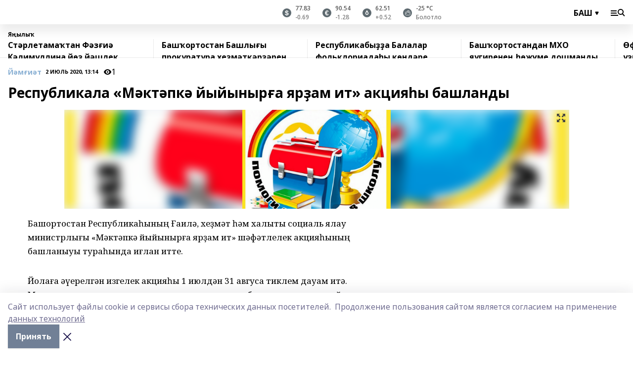

--- FILE ---
content_type: text/html; charset=utf-8
request_url: https://bash.bashinform.ru/news/social/2020-07-02/respublikala-m-kt-pk-yyyynyr-a-yar-am-it-aktsiya-y-bashlandy-1732288
body_size: 115339
content:
<!doctype html>
<html data-n-head-ssr lang="ru" data-n-head="%7B%22lang%22:%7B%22ssr%22:%22ru%22%7D%7D">
  <head>
    <title>Республикала «Мәктәпкә йыйынырға ярҙам ит» акцияһы башланды</title><meta data-n-head="ssr" data-hid="google" name="google" content="notranslate"><meta data-n-head="ssr" data-hid="charset" charset="utf-8"><meta data-n-head="ssr" name="viewport" content="width=1300"><meta data-n-head="ssr" data-hid="og:url" property="og:url" content="https://bash.bashinform.ru/news/social/2020-07-02/respublikala-m-kt-pk-yyyynyr-a-yar-am-it-aktsiya-y-bashlandy-1732288"><meta data-n-head="ssr" data-hid="og:type" property="og:type" content="article"><meta data-n-head="ssr" name="yandex-verification" content="bbf6eecc4601e578"><meta data-n-head="ssr" name="google-site-verification" content="aophjRo3SvSS_JveRtLG6t2WU9eBvkgT7cvpQiKwKgQ"><meta data-n-head="ssr" data-hid="og:title" property="og:title" content="Республикала «Мәктәпкә йыйынырға ярҙам ит» акцияһы башланды"><meta data-n-head="ssr" data-hid="og:description" property="og:description" content="Республикала «Мәктәпкә йыйынырға ярҙам ит» акцияһы башланды"><meta data-n-head="ssr" data-hid="keywords" name="keywords" content="хәйриәлек, хәйриә акцияһы"><meta data-n-head="ssr" data-hid="description" name="description" content="Республикала «Мәктәпкә йыйынырға ярҙам ит» акцияһы башланды"><meta data-n-head="ssr" data-hid="og:image" property="og:image" content="https://api.bashinform.ru/attachments/01e4664df6b5f341597b3b27e574eef3200dccaf/store/crop/0/0/1021/681/1021/681/0/6d520b00ec67999e0bd56f4a340e616ec84bf6051c110205e96688f124dc/4_png_crop1593677728.png"><link data-n-head="ssr" rel="icon" href="https://api.bashinform.ru/attachments/3356e8c1a7505aa9a7e428dbd149df65213fb1e9/store/fc0b056e96c38a0fa0da0572df44021bf24a9390319c631e66e458d52580/%D0%B8%D0%BA%D0%BE%D0%BD%D0%BA%D0%B0+180%D1%85180-02.png"><link data-n-head="ssr" rel="canonical" href="https://bash.bashinform.ru/news/social/2020-07-02/respublikala-m-kt-pk-yyyynyr-a-yar-am-it-aktsiya-y-bashlandy-1732288"><link data-n-head="ssr" rel="preconnect" href="https://fonts.googleapis.com"><link data-n-head="ssr" rel="stylesheet" href="/fonts/noto-sans/index.css"><link data-n-head="ssr" rel="stylesheet" href="https://fonts.googleapis.com/css2?family=Noto+Serif:wght@400;700&amp;display=swap"><link data-n-head="ssr" rel="stylesheet" href="https://fonts.googleapis.com/css2?family=Inter:wght@400;600;700;900&amp;display=swap"><link data-n-head="ssr" rel="stylesheet" href="https://fonts.googleapis.com/css2?family=Montserrat:wght@400;700&amp;display=swap"><link data-n-head="ssr" rel="stylesheet" href="https://fonts.googleapis.com/css2?family=Pacifico&amp;display=swap"><style data-n-head="ssr">:root { --active-color: #8bb1d4; }</style><script data-n-head="ssr" src="https://yastatic.net/pcode/adfox/loader.js" crossorigin="anonymous"></script><script data-n-head="ssr" src="https://vk.com/js/api/openapi.js" async></script><script data-n-head="ssr" src="https://widget.sparrow.ru/js/embed.js" async></script><script data-n-head="ssr" src="https://yandex.ru/ads/system/header-bidding.js" async></script><script data-n-head="ssr" src="https://ads.digitalcaramel.com/js/bashinform.ru.js" type="text/javascript"></script><script data-n-head="ssr">window.yaContextCb = window.yaContextCb || []</script><script data-n-head="ssr" src="https://yandex.ru/ads/system/context.js" async></script><script data-n-head="ssr" type="application/ld+json">{
            "@context": "https://schema.org",
            "@type": "NewsArticle",
            "mainEntityOfPage": {
              "@type": "WebPage",
              "@id": "https://bash.bashinform.ru/news/social/2020-07-02/respublikala-m-kt-pk-yyyynyr-a-yar-am-it-aktsiya-y-bashlandy-1732288"
            },
            "headline" : "Республикала «Мәктәпкә йыйынырға ярҙам ит» акцияһы башланды",
            "image": [
              "https://api.bashinform.ru/attachments/01e4664df6b5f341597b3b27e574eef3200dccaf/store/crop/0/0/1021/681/1021/681/0/6d520b00ec67999e0bd56f4a340e616ec84bf6051c110205e96688f124dc/4_png_crop1593677728.png"
            ],
            "datePublished": "2020-07-02T13:14:12.000+05:00",
            "author": [{"@type":"Person","name":"«Башинформ» мәғлүмәт агентлығы"}],
            "publisher": {
              "@type": "Organization",
              "name": "Башинформ.рф(баш)",
              "logo": {
                "@type": "ImageObject",
                "url": "https://api.bashinform.ru/attachments/14251474837079a79c300442c0f457793167d7bb/store/9bb4d862bb6c8a7f521b6d6529e25b52160db7db8e43cb9b7bce439a8a1d/bashinform_logo.svg"
              }
            },
            "description": ""
          }</script><link rel="preload" href="/_nuxt/05b0bf6.js" as="script"><link rel="preload" href="/_nuxt/622ad3e.js" as="script"><link rel="preload" href="/_nuxt/95dcbeb.js" as="script"><link rel="preload" href="/_nuxt/b4f0b53.js" as="script"><link rel="preload" href="/_nuxt/a4b02bc.js" as="script"><link rel="preload" href="/_nuxt/1f4701a.js" as="script"><link rel="preload" href="/_nuxt/bb7a823.js" as="script"><link rel="preload" href="/_nuxt/61cd1ad.js" as="script"><link rel="preload" href="/_nuxt/3795d03.js" as="script"><link rel="preload" href="/_nuxt/9842943.js" as="script"><style data-vue-ssr-id="02097838:0 0211d3d2:0 7e56e4e3:0 78c231fa:0 2b202313:0 3ba5510c:0 4d1b8c1e:0 285ffec4:0 4627bcb0:0 01f9c408:0 f11faff8:0 01b9542b:0 74a8f3db:0 fd82e6f0:0 69552a97:0 2bc4b7f8:0 77d4baa4:0 6f94af7f:0 0a7c8cf7:0 67baf181:0 a473ccf0:0 b23a0b6c:0 36448f52:0 3eb3f9ae:0 0684d134:0 7eba589d:0 44e53ad8:0 06633194:0 2b9a519e:0">.fade-enter,.fade-leave-to{opacity:0}.fade-enter-active,.fade-leave-active{transition:opacity .2s ease}.fade-up-enter-active,.fade-up-leave-active{transition:all .35s}.fade-up-enter,.fade-up-leave-to{opacity:0;transform:translateY(-20px)}.rubric-date{display:flex;align-items:flex-end;margin-bottom:1rem}.cm-rubric{font-weight:700;font-size:14px;margin-right:.5rem;color:var(--active-color)}.cm-date{font-size:11px;text-transform:uppercase;font-weight:700}.cm-story{font-weight:700;font-size:14px;margin-left:.5rem;margin-right:.5rem;color:var(--active-color)}.serif-text{font-family:Noto Serif,serif;line-height:1.65;font-size:17px}.bg-img{background-size:cover;background-position:50%;height:0;position:relative;background-color:#e2e2e2;padding-bottom:56%;>img{position:absolute;left:0;top:0;width:100%;height:100%;-o-object-fit:cover;object-fit:cover;-o-object-position:center;object-position:center}}.btn{--text-opacity:1;color:#fff;color:rgba(255,255,255,var(--text-opacity));text-align:center;padding-top:1.5rem;padding-bottom:1.5rem;font-weight:700;cursor:pointer;margin-top:2rem;border-radius:8px;font-size:20px;background:var(--active-color)}.checkbox{border-radius:.5rem;border-width:1px;margin-right:1.25rem;cursor:pointer;border-color:#e9e9eb;width:32px;height:32px}.checkbox.__active{background:var(--active-color) 50% no-repeat url([data-uri]);border-color:var(--active-color)}.h1{margin-top:1rem;margin-bottom:1.5rem;font-weight:700;line-height:1.07;font-size:32px}.all-matters{text-align:center;cursor:pointer;padding-top:1.5rem;padding-bottom:1.5rem;font-weight:700;margin-bottom:2rem;border-radius:8px;background:#f5f5f5;font-size:20px}.all-matters.__small{padding-top:.75rem;padding-bottom:.75rem;margin-top:1.5rem;font-size:14px;border-radius:4px}[data-desktop]{.rubric-date{margin-bottom:1.25rem}.h1{font-size:46px;margin-top:1.5rem;margin-bottom:1.5rem}section.cols{display:grid;margin-left:58px;grid-gap:16px;grid-template-columns:816px 42px 300px}section.list-cols{display:grid;grid-gap:40px;grid-template-columns:1fr 300px}.matter-grid{display:flex;flex-wrap:wrap;margin-right:-16px}.top-sticky{position:-webkit-sticky;position:sticky;top:48px}.top-sticky.local{top:56px}.top-sticky.ig{top:86px}.top-sticky-matter{position:-webkit-sticky;position:sticky;z-index:1;top:102px}.top-sticky-matter.local{top:110px}.top-sticky-matter.ig{top:140px}}.search-form{display:flex;border-bottom-width:1px;--border-opacity:1;border-color:#fff;border-color:rgba(255,255,255,var(--border-opacity));padding-bottom:.75rem;justify-content:space-between;align-items:center;--text-opacity:1;color:#fff;color:rgba(255,255,255,var(--text-opacity));.reset{cursor:pointer;opacity:.5;display:block}input{background-color:transparent;border-style:none;--text-opacity:1;color:#fff;color:rgba(255,255,255,var(--text-opacity));outline:2px solid transparent;outline-offset:2px;width:66.666667%;font-size:20px}input::-moz-placeholder{color:hsla(0,0%,100%,.18824)}input:-ms-input-placeholder{color:hsla(0,0%,100%,.18824)}input::placeholder{color:hsla(0,0%,100%,.18824)}}[data-desktop] .search-form{width:820px;button{border-radius:.25rem;font-weight:700;padding:.5rem 1.5rem;cursor:pointer;--text-opacity:1;color:#fff;color:rgba(255,255,255,var(--text-opacity));font-size:22px;background:var(--active-color)}input{font-size:28px}.reset{margin-right:2rem;margin-left:auto}}html.locked{overflow:hidden}html{body{letter-spacing:-.03em;font-family:Noto Sans,sans-serif;line-height:1.19;font-size:14px}ol,ul{margin-left:2rem;margin-bottom:1rem;li{margin-bottom:.5rem}}ol{list-style-type:decimal}ul{list-style-type:disc}a{cursor:pointer;color:inherit}iframe,img,object,video{max-width:100%}}.container{padding-left:16px;padding-right:16px}[data-desktop]{min-width:1250px;.container{margin-left:auto;margin-right:auto;padding-left:0;padding-right:0;width:1250px}}
/*! normalize.css v8.0.1 | MIT License | github.com/necolas/normalize.css */html{line-height:1.15;-webkit-text-size-adjust:100%}body{margin:0}main{display:block}h1{font-size:2em;margin:.67em 0}hr{box-sizing:content-box;height:0;overflow:visible}pre{font-family:monospace,monospace;font-size:1em}a{background-color:transparent}abbr[title]{border-bottom:none;text-decoration:underline;-webkit-text-decoration:underline dotted;text-decoration:underline dotted}b,strong{font-weight:bolder}code,kbd,samp{font-family:monospace,monospace;font-size:1em}small{font-size:80%}sub,sup{font-size:75%;line-height:0;position:relative;vertical-align:baseline}sub{bottom:-.25em}sup{top:-.5em}img{border-style:none}button,input,optgroup,select,textarea{font-family:inherit;font-size:100%;line-height:1.15;margin:0}button,input{overflow:visible}button,select{text-transform:none}[type=button],[type=reset],[type=submit],button{-webkit-appearance:button}[type=button]::-moz-focus-inner,[type=reset]::-moz-focus-inner,[type=submit]::-moz-focus-inner,button::-moz-focus-inner{border-style:none;padding:0}[type=button]:-moz-focusring,[type=reset]:-moz-focusring,[type=submit]:-moz-focusring,button:-moz-focusring{outline:1px dotted ButtonText}fieldset{padding:.35em .75em .625em}legend{box-sizing:border-box;color:inherit;display:table;max-width:100%;padding:0;white-space:normal}progress{vertical-align:baseline}textarea{overflow:auto}[type=checkbox],[type=radio]{box-sizing:border-box;padding:0}[type=number]::-webkit-inner-spin-button,[type=number]::-webkit-outer-spin-button{height:auto}[type=search]{-webkit-appearance:textfield;outline-offset:-2px}[type=search]::-webkit-search-decoration{-webkit-appearance:none}::-webkit-file-upload-button{-webkit-appearance:button;font:inherit}details{display:block}summary{display:list-item}[hidden],template{display:none}blockquote,dd,dl,figure,h1,h2,h3,h4,h5,h6,hr,p,pre{margin:0}button{background-color:transparent;background-image:none}button:focus{outline:1px dotted;outline:5px auto -webkit-focus-ring-color}fieldset,ol,ul{margin:0;padding:0}ol,ul{list-style:none}html{font-family:Noto Sans,sans-serif;line-height:1.5}*,:after,:before{box-sizing:border-box;border:0 solid #e2e8f0}hr{border-top-width:1px}img{border-style:solid}textarea{resize:vertical}input::-moz-placeholder,textarea::-moz-placeholder{color:#a0aec0}input:-ms-input-placeholder,textarea:-ms-input-placeholder{color:#a0aec0}input::placeholder,textarea::placeholder{color:#a0aec0}[role=button],button{cursor:pointer}table{border-collapse:collapse}h1,h2,h3,h4,h5,h6{font-size:inherit;font-weight:inherit}a{color:inherit;text-decoration:inherit}button,input,optgroup,select,textarea{padding:0;line-height:inherit;color:inherit}code,kbd,pre,samp{font-family:Menlo,Monaco,Consolas,"Liberation Mono","Courier New",monospace}audio,canvas,embed,iframe,img,object,svg,video{display:block;vertical-align:middle}img,video{max-width:100%;height:auto}.appearance-none{-webkit-appearance:none;-moz-appearance:none;appearance:none}.bg-transparent{background-color:transparent}.bg-black{--bg-opacity:1;background-color:#000;background-color:rgba(0,0,0,var(--bg-opacity))}.bg-white{--bg-opacity:1;background-color:#fff;background-color:rgba(255,255,255,var(--bg-opacity))}.bg-gray-200{--bg-opacity:1;background-color:#edf2f7;background-color:rgba(237,242,247,var(--bg-opacity))}.bg-center{background-position:50%}.bg-top{background-position:top}.bg-no-repeat{background-repeat:no-repeat}.bg-cover{background-size:cover}.bg-contain{background-size:contain}.border-collapse{border-collapse:collapse}.border-black{--border-opacity:1;border-color:#000;border-color:rgba(0,0,0,var(--border-opacity))}.border-blue-400{--border-opacity:1;border-color:#63b3ed;border-color:rgba(99,179,237,var(--border-opacity))}.rounded{border-radius:.25rem}.rounded-lg{border-radius:.5rem}.rounded-full{border-radius:9999px}.border-none{border-style:none}.border-2{border-width:2px}.border-4{border-width:4px}.border{border-width:1px}.border-t-0{border-top-width:0}.border-t{border-top-width:1px}.border-b{border-bottom-width:1px}.cursor-pointer{cursor:pointer}.block{display:block}.inline-block{display:inline-block}.flex{display:flex}.table{display:table}.grid{display:grid}.hidden{display:none}.flex-col{flex-direction:column}.flex-wrap{flex-wrap:wrap}.flex-no-wrap{flex-wrap:nowrap}.items-center{align-items:center}.justify-center{justify-content:center}.justify-between{justify-content:space-between}.flex-grow-0{flex-grow:0}.flex-shrink-0{flex-shrink:0}.order-first{order:-9999}.order-last{order:9999}.font-sans{font-family:Noto Sans,sans-serif}.font-serif{font-family:Noto Serif,serif}.font-medium{font-weight:500}.font-semibold{font-weight:600}.font-bold{font-weight:700}.h-6{height:1.5rem}.h-12{height:3rem}.h-auto{height:auto}.h-full{height:100%}.text-xs{font-size:11px}.text-sm{font-size:12px}.text-base{font-size:14px}.text-lg{font-size:16px}.text-xl{font-size:18px}.text-2xl{font-size:21px}.text-3xl{font-size:30px}.text-4xl{font-size:46px}.leading-6{line-height:1.5rem}.leading-none{line-height:1}.leading-tight{line-height:1.07}.leading-snug{line-height:1.125}.m-0{margin:0}.my-0{margin-top:0;margin-bottom:0}.mx-0{margin-left:0;margin-right:0}.mx-1{margin-left:.25rem;margin-right:.25rem}.mx-2{margin-left:.5rem;margin-right:.5rem}.my-4{margin-top:1rem;margin-bottom:1rem}.mx-4{margin-left:1rem;margin-right:1rem}.my-5{margin-top:1.25rem;margin-bottom:1.25rem}.mx-5{margin-left:1.25rem;margin-right:1.25rem}.my-6{margin-top:1.5rem;margin-bottom:1.5rem}.my-8{margin-top:2rem;margin-bottom:2rem}.mx-auto{margin-left:auto;margin-right:auto}.-mx-3{margin-left:-.75rem;margin-right:-.75rem}.-my-4{margin-top:-1rem;margin-bottom:-1rem}.mt-0{margin-top:0}.mr-0{margin-right:0}.mb-0{margin-bottom:0}.ml-0{margin-left:0}.mt-1{margin-top:.25rem}.mr-1{margin-right:.25rem}.mb-1{margin-bottom:.25rem}.ml-1{margin-left:.25rem}.mt-2{margin-top:.5rem}.mr-2{margin-right:.5rem}.mb-2{margin-bottom:.5rem}.ml-2{margin-left:.5rem}.mt-3{margin-top:.75rem}.mr-3{margin-right:.75rem}.mb-3{margin-bottom:.75rem}.mt-4{margin-top:1rem}.mr-4{margin-right:1rem}.mb-4{margin-bottom:1rem}.ml-4{margin-left:1rem}.mt-5{margin-top:1.25rem}.mr-5{margin-right:1.25rem}.mb-5{margin-bottom:1.25rem}.mt-6{margin-top:1.5rem}.mr-6{margin-right:1.5rem}.mb-6{margin-bottom:1.5rem}.mt-8{margin-top:2rem}.mr-8{margin-right:2rem}.mb-8{margin-bottom:2rem}.ml-8{margin-left:2rem}.mt-10{margin-top:2.5rem}.ml-10{margin-left:2.5rem}.mt-12{margin-top:3rem}.mb-12{margin-bottom:3rem}.mt-16{margin-top:4rem}.mb-16{margin-bottom:4rem}.mr-20{margin-right:5rem}.mr-auto{margin-right:auto}.ml-auto{margin-left:auto}.-mt-2{margin-top:-.5rem}.max-w-none{max-width:none}.max-w-full{max-width:100%}.object-contain{-o-object-fit:contain;object-fit:contain}.object-cover{-o-object-fit:cover;object-fit:cover}.object-center{-o-object-position:center;object-position:center}.opacity-0{opacity:0}.opacity-50{opacity:.5}.outline-none{outline:2px solid transparent;outline-offset:2px}.overflow-auto{overflow:auto}.overflow-hidden{overflow:hidden}.overflow-visible{overflow:visible}.p-0{padding:0}.p-2{padding:.5rem}.p-3{padding:.75rem}.p-4{padding:1rem}.p-8{padding:2rem}.px-0{padding-left:0;padding-right:0}.py-1{padding-top:.25rem;padding-bottom:.25rem}.px-1{padding-left:.25rem;padding-right:.25rem}.py-2{padding-top:.5rem;padding-bottom:.5rem}.px-2{padding-left:.5rem;padding-right:.5rem}.py-3{padding-top:.75rem;padding-bottom:.75rem}.px-3{padding-left:.75rem;padding-right:.75rem}.py-4{padding-top:1rem;padding-bottom:1rem}.px-4{padding-left:1rem;padding-right:1rem}.px-5{padding-left:1.25rem;padding-right:1.25rem}.px-6{padding-left:1.5rem;padding-right:1.5rem}.py-8{padding-top:2rem;padding-bottom:2rem}.py-10{padding-top:2.5rem;padding-bottom:2.5rem}.pt-0{padding-top:0}.pr-0{padding-right:0}.pb-0{padding-bottom:0}.pt-1{padding-top:.25rem}.pt-2{padding-top:.5rem}.pb-2{padding-bottom:.5rem}.pl-2{padding-left:.5rem}.pt-3{padding-top:.75rem}.pb-3{padding-bottom:.75rem}.pt-4{padding-top:1rem}.pr-4{padding-right:1rem}.pb-4{padding-bottom:1rem}.pl-4{padding-left:1rem}.pt-5{padding-top:1.25rem}.pr-5{padding-right:1.25rem}.pb-5{padding-bottom:1.25rem}.pl-5{padding-left:1.25rem}.pt-6{padding-top:1.5rem}.pb-6{padding-bottom:1.5rem}.pl-6{padding-left:1.5rem}.pt-8{padding-top:2rem}.pb-8{padding-bottom:2rem}.pr-10{padding-right:2.5rem}.pb-12{padding-bottom:3rem}.pl-12{padding-left:3rem}.pb-16{padding-bottom:4rem}.pointer-events-none{pointer-events:none}.fixed{position:fixed}.absolute{position:absolute}.relative{position:relative}.sticky{position:-webkit-sticky;position:sticky}.top-0{top:0}.right-0{right:0}.bottom-0{bottom:0}.left-0{left:0}.left-auto{left:auto}.shadow{box-shadow:0 1px 3px 0 rgba(0,0,0,.1),0 1px 2px 0 rgba(0,0,0,.06)}.shadow-none{box-shadow:none}.text-center{text-align:center}.text-right{text-align:right}.text-transparent{color:transparent}.text-black{--text-opacity:1;color:#000;color:rgba(0,0,0,var(--text-opacity))}.text-white{--text-opacity:1;color:#fff;color:rgba(255,255,255,var(--text-opacity))}.text-gray-600{--text-opacity:1;color:#718096;color:rgba(113,128,150,var(--text-opacity))}.text-gray-700{--text-opacity:1;color:#4a5568;color:rgba(74,85,104,var(--text-opacity))}.uppercase{text-transform:uppercase}.underline{text-decoration:underline}.tracking-tight{letter-spacing:-.05em}.select-none{-webkit-user-select:none;-moz-user-select:none;-ms-user-select:none;user-select:none}.select-all{-webkit-user-select:all;-moz-user-select:all;-ms-user-select:all;user-select:all}.visible{visibility:visible}.invisible{visibility:hidden}.whitespace-no-wrap{white-space:nowrap}.w-auto{width:auto}.w-1\/3{width:33.333333%}.w-full{width:100%}.z-20{z-index:20}.z-50{z-index:50}.gap-1{grid-gap:.25rem;gap:.25rem}.gap-2{grid-gap:.5rem;gap:.5rem}.gap-3{grid-gap:.75rem;gap:.75rem}.gap-4{grid-gap:1rem;gap:1rem}.gap-5{grid-gap:1.25rem;gap:1.25rem}.gap-6{grid-gap:1.5rem;gap:1.5rem}.gap-8{grid-gap:2rem;gap:2rem}.gap-10{grid-gap:2.5rem;gap:2.5rem}.grid-cols-1{grid-template-columns:repeat(1,minmax(0,1fr))}.grid-cols-2{grid-template-columns:repeat(2,minmax(0,1fr))}.grid-cols-3{grid-template-columns:repeat(3,minmax(0,1fr))}.grid-cols-4{grid-template-columns:repeat(4,minmax(0,1fr))}.grid-cols-5{grid-template-columns:repeat(5,minmax(0,1fr))}.transform{--transform-translate-x:0;--transform-translate-y:0;--transform-rotate:0;--transform-skew-x:0;--transform-skew-y:0;--transform-scale-x:1;--transform-scale-y:1;transform:translateX(var(--transform-translate-x)) translateY(var(--transform-translate-y)) rotate(var(--transform-rotate)) skewX(var(--transform-skew-x)) skewY(var(--transform-skew-y)) scaleX(var(--transform-scale-x)) scaleY(var(--transform-scale-y))}.transition-all{transition-property:all}.transition{transition-property:background-color,border-color,color,fill,stroke,opacity,box-shadow,transform}@-webkit-keyframes spin{to{transform:rotate(1turn)}}@keyframes spin{to{transform:rotate(1turn)}}@-webkit-keyframes ping{75%,to{transform:scale(2);opacity:0}}@keyframes ping{75%,to{transform:scale(2);opacity:0}}@-webkit-keyframes pulse{50%{opacity:.5}}@keyframes pulse{50%{opacity:.5}}@-webkit-keyframes bounce{0%,to{transform:translateY(-25%);-webkit-animation-timing-function:cubic-bezier(.8,0,1,1);animation-timing-function:cubic-bezier(.8,0,1,1)}50%{transform:none;-webkit-animation-timing-function:cubic-bezier(0,0,.2,1);animation-timing-function:cubic-bezier(0,0,.2,1)}}@keyframes bounce{0%,to{transform:translateY(-25%);-webkit-animation-timing-function:cubic-bezier(.8,0,1,1);animation-timing-function:cubic-bezier(.8,0,1,1)}50%{transform:none;-webkit-animation-timing-function:cubic-bezier(0,0,.2,1);animation-timing-function:cubic-bezier(0,0,.2,1)}}
.nuxt-progress{position:fixed;top:0;left:0;right:0;height:2px;width:0;opacity:1;transition:width .1s,opacity .4s;background-color:var(--active-color);z-index:999999}.nuxt-progress.nuxt-progress-notransition{transition:none}.nuxt-progress-failed{background-color:red}
.page_1iNBq{position:relative;min-height:65vh}[data-desktop]{.topBanner_Im5IM{margin-left:auto;margin-right:auto;width:1256px}}
.bnr_2VvRX{margin-left:auto;margin-right:auto;width:300px}.bnr_2VvRX:not(:empty){margin-bottom:1rem}.bnrContainer_1ho9N.mb-0 .bnr_2VvRX{margin-bottom:0}[data-desktop]{.bnr_2VvRX{width:auto;margin-left:0;margin-right:0}}
.topline-container[data-v-7682f57c]{position:-webkit-sticky;position:sticky;top:0;z-index:10}.bottom-menu[data-v-7682f57c]{--bg-opacity:1;background-color:#fff;background-color:rgba(255,255,255,var(--bg-opacity));height:45px;box-shadow:0 15px 20px rgba(0,0,0,.08)}.bottom-menu.__dark[data-v-7682f57c]{--bg-opacity:1;background-color:#000;background-color:rgba(0,0,0,var(--bg-opacity));.bottom-menu-link{--text-opacity:1;color:#fff;color:rgba(255,255,255,var(--text-opacity))}.bottom-menu-link:hover{color:var(--active-color)}}.bottom-menu-links[data-v-7682f57c]{display:flex;overflow:auto;grid-gap:1rem;gap:1rem;padding-top:1rem;padding-bottom:1rem;scrollbar-width:none}.bottom-menu-links[data-v-7682f57c]::-webkit-scrollbar{display:none}.bottom-menu-link[data-v-7682f57c]{white-space:nowrap;font-weight:700}.bottom-menu-link[data-v-7682f57c]:hover{color:var(--active-color)}
.topline_3oryG{--bg-opacity:1;background-color:#fff;background-color:rgba(255,255,255,var(--bg-opacity));padding-top:.5rem;padding-bottom:.5rem;box-shadow:0 15px 20px rgba(0,0,0,.08);height:49px;z-index:1}.topline_3oryG.__dark_7Q9sS{--bg-opacity:1;background-color:#000;background-color:rgba(0,0,0,var(--bg-opacity))}[data-desktop]{.topline_3oryG{height:42px}}
.topline-content_3mZdm .lang_3UlnI{--text-opacity:1;color:#000;color:rgba(0,0,0,var(--text-opacity))}.topline-content_3mZdm.__dark_3Eyw2{.menu-trigger_2vHgg{--bg-opacity:1;background-color:#fff;background-color:rgba(255,255,255,var(--bg-opacity))}.lang_3UlnI{--text-opacity:1;color:#fff;color:rgba(255,255,255,var(--text-opacity));background-image:url([data-uri])}.mobile-slogan_2KqDP .slogan_1y6dY{--bg-opacity:1;background-color:#000;background-color:rgba(0,0,0,var(--bg-opacity))}.desktop-slogan_g0Qy1,.mobile-slogan_2KqDP .slogan_1y6dY{--text-opacity:1;color:#718096;color:rgba(113,128,150,var(--text-opacity))}}.wrapper_2CltC{display:flex;align-items:center;justify-content:center}.logo_2-8Nd{margin-right:auto;img{width:176px;height:21px;-o-object-fit:contain;object-fit:contain;-o-object-position:left;object-position:left}}.lang_3UlnI{margin-left:auto;margin-right:1.25rem;padding-right:1rem;padding-left:.5rem;cursor:pointer;display:flex;align-items:center;font-weight:700;-webkit-appearance:none;-moz-appearance:none;appearance:none;outline:2px solid transparent;outline-offset:2px;text-transform:uppercase;background:no-repeat url([data-uri]) calc(100% - 3px) 50%}.menu-trigger_2vHgg{cursor:pointer;--bg-opacity:1;background-color:#000;background-color:rgba(0,0,0,var(--bg-opacity));width:30px;height:24px;-webkit-mask:no-repeat url(/_nuxt/img/menu.cffb7c4.svg) center;mask:no-repeat url(/_nuxt/img/menu.cffb7c4.svg) center}.menu-trigger_2vHgg.__cross_2uX-G{-webkit-mask-image:url([data-uri]);mask-image:url([data-uri])}.mobile-slogan_2KqDP{position:relative;.slogan_1y6dY{font-weight:700;--bg-opacity:1;background-color:#fff;background-color:rgba(255,255,255,var(--bg-opacity));display:inline-block;padding-left:.25rem;padding-right:.25rem;position:relative;--text-opacity:1;color:#000;color:rgba(0,0,0,var(--text-opacity));text-transform:uppercase;font-size:10px;margin-left:30px}.line_1yLQW{position:absolute;width:100%;left:0;border-bottom:1px solid #95a3ab;top:8px;color:#5e6a70}}[data-desktop]{.logo_2-8Nd{margin-right:.75rem}.desktop-slogan_g0Qy1{margin-right:auto;font-weight:700;font-size:11px;text-transform:uppercase;color:#5e6a70}.topline-item_1tx8z{font-weight:700;margin-left:1.5rem}.topline-item_1tx8z,.topline-item_1tx8z.blue_3yIQz,.topline-item_1tx8z.red_3O_4Y{--text-opacity:1;color:#fff;color:rgba(255,255,255,var(--text-opacity))}.topline-item_1tx8z.blue_3yIQz,.topline-item_1tx8z.red_3O_4Y{padding-left:.75rem;padding-right:.75rem;margin-top:-1rem;margin-bottom:-1rem;margin-left:0;padding-top:13px;padding-bottom:13px;background:#8bb1d4}.topline-item_1tx8z.red_3O_4Y{background:#c23030}.topline-item_1tx8z.default_1igax{color:var(--active-color)}.lang_3UlnI{margin-right:1.5rem}}
.quotes[data-v-1aca8b04]{justify-content:center}.quote[data-v-1aca8b04],.quotes[data-v-1aca8b04]{display:flex;align-items:center}.quote[data-v-1aca8b04]{margin-right:1.5rem}.quote[data-v-1aca8b04]:last-child{margin-right:0}.icon[data-v-1aca8b04]{position:relative;background:#5e6a70;width:18px;height:18px}.icon[data-v-1aca8b04],.icon[data-v-1aca8b04]:after{border-radius:9999px}.icon[data-v-1aca8b04]:after{position:absolute;left:0;top:0;width:100%;height:100%;background-position:50%;background-repeat:no-repeat;background-image:url(/_nuxt/img/usd.8776cb5.svg);content:""}.icon.EUR[data-v-1aca8b04]:after{background-image:url(/_nuxt/img/eur.7388f81.svg)}.icon.BRO[data-v-1aca8b04]:after{background-image:url([data-uri])}.icon.clear[data-v-1aca8b04]:after{background-image:url(/_nuxt/img/clear.504a39c.svg);background-size:11px}.icon.clouds[data-v-1aca8b04]:after{background-image:url(/_nuxt/img/clouds.35bb1b1.svg);background-size:11px}.icon.few_clouds[data-v-1aca8b04]:after{background-image:url(/_nuxt/img/few_clouds.849e8ce.svg);background-size:11px}.icon.rain[data-v-1aca8b04]:after{background-image:url(/_nuxt/img/rain.fa221cc.svg);background-size:11px}.icon.snow[data-v-1aca8b04]:after{background-image:url(/_nuxt/img/snow.3971728.svg);background-size:11px}.icon.thunderstorm_w_rain[data-v-1aca8b04]:after{background-image:url(/_nuxt/img/thunderstorm_w_rain.f4f5bf2.svg);background-size:11px}.icon.thunderstorm[data-v-1aca8b04]:after{background-image:url(/_nuxt/img/thunderstorm.bbf00c1.svg);background-size:11px}.text[data-v-1aca8b04]{font-size:12px;font-weight:500;margin-left:.5rem;color:#4c4c4c}.diff[data-v-1aca8b04]{opacity:.75}.__local[data-v-1aca8b04]{.icon{background:var(--active-color)}.text{color:var(--active-color)}}.__dark[data-v-1aca8b04]{.icon{background:#4c4c4c}.quote .text{--text-opacity:1;color:#fff;color:rgba(255,255,255,var(--text-opacity))}}
.block_35WEi{position:-webkit-sticky;position:sticky;left:0;width:100%;padding-top:.75rem;padding-bottom:.75rem;--bg-opacity:1;background-color:#fff;background-color:rgba(255,255,255,var(--bg-opacity));--text-opacity:1;color:#000;color:rgba(0,0,0,var(--text-opacity));height:68px;z-index:8;border-bottom:1px solid rgba(0,0,0,.08235)}.block_35WEi.invisible_3bwn4{visibility:hidden}.block_35WEi.local_2u9p8,.block_35WEi.local_ext_2mSQw{top:40px}.block_35WEi.local_2u9p8.has_bottom_items_u0rcZ,.block_35WEi.local_ext_2mSQw.has_bottom_items_u0rcZ{top:85px}.block_35WEi.ig_3ld7e{top:50px}.block_35WEi.ig_3ld7e.has_bottom_items_u0rcZ{top:95px}.block_35WEi.bi_3BhQ1,.block_35WEi.bi_ext_1Yp6j{top:49px}.block_35WEi.bi_3BhQ1.has_bottom_items_u0rcZ,.block_35WEi.bi_ext_1Yp6j.has_bottom_items_u0rcZ{top:94px}.block_35WEi.red_wPGsU{background:#fdf3f3;.blockTitle_1BF2P{color:#d65a47}}.block_35WEi.blue_2AJX7{background:#e6ecf2;.blockTitle_1BF2P{color:#8bb1d4}}.block_35WEi{.loading_1RKbb{height:1.5rem;margin:0 auto}}.blockTitle_1BF2P{font-weight:700;font-size:12px;margin-bottom:.25rem;display:inline-block;overflow:hidden;max-height:1.2em;display:-webkit-box;-webkit-line-clamp:1;-webkit-box-orient:vertical;text-overflow:ellipsis}.items_2XU71{display:flex;overflow:auto;margin-left:-16px;margin-right:-16px;padding-left:16px;padding-right:16px}.items_2XU71::-webkit-scrollbar{display:none}.item_KFfAv{flex-shrink:0;flex-grow:0;padding-right:1rem;margin-right:1rem;font-weight:700;overflow:hidden;width:295px;max-height:2.4em;border-right:1px solid rgba(0,0,0,.08235);display:-webkit-box;-webkit-line-clamp:2;-webkit-box-orient:vertical;text-overflow:ellipsis}.item_KFfAv:hover{opacity:.75}[data-desktop]{.block_35WEi{height:54px}.block_35WEi.local_2u9p8,.block_35WEi.local_ext_2mSQw{top:50px}.block_35WEi.local_2u9p8.has_bottom_items_u0rcZ,.block_35WEi.local_ext_2mSQw.has_bottom_items_u0rcZ{top:95px}.block_35WEi.ig_3ld7e{top:80px}.block_35WEi.ig_3ld7e.has_bottom_items_u0rcZ{top:125px}.block_35WEi.bi_3BhQ1,.block_35WEi.bi_ext_1Yp6j{top:42px}.block_35WEi.bi_3BhQ1.has_bottom_items_u0rcZ,.block_35WEi.bi_ext_1Yp6j.has_bottom_items_u0rcZ{top:87px}.block_35WEi.image_3yONs{.prev_1cQoq{background-image:url([data-uri])}.next_827zB{background-image:url([data-uri])}}.wrapper_TrcU4{display:grid;grid-template-columns:240px calc(100% - 320px)}.next_827zB,.prev_1cQoq{position:absolute;cursor:pointer;width:24px;height:24px;top:4px;left:210px;background:url([data-uri])}.next_827zB{left:auto;right:15px;background:url([data-uri])}.blockTitle_1BF2P{font-size:18px;padding-right:2.5rem;margin-right:0;max-height:2.4em;-webkit-line-clamp:2}.items_2XU71{margin-left:0;padding-left:0;-ms-scroll-snap-type:x mandatory;scroll-snap-type:x mandatory;scroll-behavior:smooth;scrollbar-width:none}.item_KFfAv,.items_2XU71{margin-right:0;padding-right:0}.item_KFfAv{padding-left:1.25rem;scroll-snap-align:start;width:310px;border-left:1px solid rgba(0,0,0,.08235);border-right:none}}
@-webkit-keyframes rotate-data-v-8cdd8c10{0%{transform:rotate(0)}to{transform:rotate(1turn)}}@keyframes rotate-data-v-8cdd8c10{0%{transform:rotate(0)}to{transform:rotate(1turn)}}.component[data-v-8cdd8c10]{height:3rem;margin-top:1.5rem;margin-bottom:1.5rem;display:flex;justify-content:center;align-items:center;span{height:100%;width:4rem;background:no-repeat url(/_nuxt/img/loading.dd38236.svg) 50%/contain;-webkit-animation:rotate-data-v-8cdd8c10 .8s infinite;animation:rotate-data-v-8cdd8c10 .8s infinite}}
.promo_ZrQsB{text-align:center;display:block;--text-opacity:1;color:#fff;color:rgba(255,255,255,var(--text-opacity));font-weight:500;font-size:16px;line-height:1;position:relative;z-index:1;background:#d65a47;padding:6px 20px}[data-desktop]{.promo_ZrQsB{margin-left:auto;margin-right:auto;font-size:18px;padding:12px 40px}}
.feedTriggerMobile_1uP3h{text-align:center;width:100%;left:0;bottom:0;padding:1rem;color:#000;color:rgba(0,0,0,var(--text-opacity));background:#e7e7e7;filter:drop-shadow(0 -10px 30px rgba(0,0,0,.4))}.feedTriggerMobile_1uP3h,[data-desktop] .feedTriggerDesktop_eR1zC{position:fixed;font-weight:700;--text-opacity:1;z-index:8}[data-desktop] .feedTriggerDesktop_eR1zC{color:#fff;color:rgba(255,255,255,var(--text-opacity));cursor:pointer;padding:1rem 1rem 1rem 1.5rem;display:flex;align-items:center;justify-content:space-between;width:auto;font-size:28px;right:20px;bottom:20px;line-height:.85;background:var(--active-color);.new_36fkO{--bg-opacity:1;background-color:#fff;background-color:rgba(255,255,255,var(--bg-opacity));font-size:18px;padding:.25rem .5rem;margin-left:1rem;color:var(--active-color)}}
.noindex_1PbKm{display:block}.rubricDate_XPC5P{display:flex;margin-bottom:1rem;align-items:center;flex-wrap:wrap;grid-row-gap:.5rem;row-gap:.5rem}[data-desktop]{.rubricDate_XPC5P{margin-left:58px}.noindex_1PbKm,.pollContainer_25rgc{margin-left:40px}.noindex_1PbKm{width:700px}}
.h1_fQcc_{margin-top:0;margin-bottom:1rem;font-size:28px}.bigLead_37UJd{margin-bottom:1.25rem;font-size:20px}[data-desktop]{.h1_fQcc_{margin-bottom:1.25rem;margin-top:0;font-size:40px}.bigLead_37UJd{font-size:21px;margin-bottom:2rem}.smallLead_3mYo6{font-size:21px;font-weight:500}.leadImg_n0Xok{display:grid;grid-gap:2rem;gap:2rem;margin-bottom:2rem;grid-template-columns:repeat(2,minmax(0,1fr));margin-left:40px;width:700px}}
.partner[data-v-73e20f19]{margin-top:1rem;margin-bottom:1rem;color:rgba(0,0,0,.31373)}
.blurImgContainer_3_532{position:relative;overflow:hidden;--bg-opacity:1;background-color:#edf2f7;background-color:rgba(237,242,247,var(--bg-opacity));background-position:50%;background-repeat:no-repeat;display:flex;align-items:center;justify-content:center;aspect-ratio:16/9;background-image:url(/img/loading.svg)}.blurImgBlur_2fI8T{background-position:50%;background-size:cover;filter:blur(10px)}.blurImgBlur_2fI8T,.blurImgImg_ZaMSE{position:absolute;left:0;top:0;width:100%;height:100%}.blurImgImg_ZaMSE{-o-object-fit:contain;object-fit:contain;-o-object-position:center;object-position:center}.play_hPlPQ{background-size:contain;background-position:50%;background-repeat:no-repeat;position:relative;z-index:1;width:18%;min-width:30px;max-width:80px;aspect-ratio:1/1;background-image:url([data-uri])}[data-desktop]{.play_hPlPQ{min-width:35px}}
.fs-icon[data-v-2dcb0dcc]{position:absolute;cursor:pointer;right:0;top:0;transition-property:background-color,border-color,color,fill,stroke,opacity,box-shadow,transform;transition-duration:.3s;width:25px;height:25px;background:url(/_nuxt/img/fs.32f317e.svg) 0 100% no-repeat}
.photoText_slx0c{padding-top:.25rem;font-family:Noto Serif,serif;font-size:13px;a{color:var(--active-color)}}.author_1ZcJr{color:rgba(0,0,0,.50196);span{margin-right:.25rem}}[data-desktop]{.photoText_slx0c{padding-top:.75rem;font-size:12px;line-height:1}.author_1ZcJr{font-size:11px}}.photoText_slx0c.textWhite_m9vxt{--text-opacity:1;color:#fff;color:rgba(255,255,255,var(--text-opacity));.author_1ZcJr{--text-opacity:1;color:#fff;color:rgba(255,255,255,var(--text-opacity))}}
.block_1h4f8{margin-bottom:1.5rem}[data-desktop] .block_1h4f8{margin-bottom:2rem}
.paragraph[data-v-7a4bd814]{a{color:var(--active-color)}p{margin-bottom:1.5rem}ol,ul{margin-left:2rem;margin-bottom:1rem;li{margin-bottom:.5rem}}ol{list-style-type:decimal}ul{list-style-type:disc}.question{font-weight:700;font-size:21px;line-height:1.43}.answer:before,.question:before{content:"— "}h2,h3,h4{font-weight:700;margin-bottom:1.5rem;line-height:1.07;font-family:Noto Sans,sans-serif}h2{font-size:30px}h3{font-size:21px}h4{font-size:18px}blockquote{padding-top:1rem;padding-bottom:1rem;margin-bottom:1rem;font-weight:700;font-family:Noto Sans,sans-serif;border-top:6px solid var(--active-color);border-bottom:6px solid var(--active-color);font-size:19px;line-height:1.15}.table-wrapper{overflow:auto}table{border-collapse:collapse;margin-top:1rem;margin-bottom:1rem;min-width:100%;td{padding:.75rem .5rem;border-width:1px}p{margin:0}}}
.authors_3UWeo{margin-bottom:1.5rem;display:grid;grid-gap:.25rem;gap:.25rem;font-family:Noto Serif,serif}.item_1CuO-:not(:last-child):after{content:", "}[data-desktop]{.authors_3UWeo{display:flex;grid-gap:.75rem;gap:.75rem;flex-wrap:wrap}.authors_3UWeo.right_1ePQ6{margin-left:40px;width:700px}}
.tags_IxJz4{display:flex;flex-wrap:wrap;margin-top:2rem;margin-bottom:2rem;border-top-width:1px;border-bottom-width:1px;border-color:#dbddde;a,span{margin-top:1.5rem;margin-bottom:1.5rem;margin-right:1rem}a:hover{color:var(--active-color)}}[data-desktop]{.tags_IxJz4{a,span{margin-top:1rem;margin-bottom:1rem}}.tags_IxJz4:not(.__ml-0){margin-left:40px;width:700px}}
.readus_3o8ag{margin-bottom:1.5rem;font-weight:700;font-size:16px}.subscribeButton_2yILe{font-weight:700;--text-opacity:1;color:#fff;color:rgba(255,255,255,var(--text-opacity));text-align:center;letter-spacing:-.05em;background:var(--active-color);padding:0 8px 3px;border-radius:11px;font-size:15px;width:140px}.rTitle_ae5sX{margin-bottom:1rem;font-family:Noto Sans,sans-serif;font-weight:700;color:#202022;font-size:20px;font-style:normal;line-height:normal}.items_1vOtx{display:flex;flex-wrap:wrap;grid-gap:.75rem;gap:.75rem;max-width:360px}.items_1vOtx.regional_OHiaP{.socialIcon_1xwkP{width:calc(33% - 10px)}.socialIcon_1xwkP:first-child,.socialIcon_1xwkP:nth-child(2){width:calc(50% - 10px)}}.socialIcon_1xwkP{margin-bottom:.5rem;background-size:contain;background-repeat:no-repeat;flex-shrink:0;width:calc(50% - 10px);background-position:0;height:30px}.vkIcon_1J2rG{background-image:url(/_nuxt/img/vk.07bf3d5.svg)}.vkShortIcon_1XRTC{background-image:url(/_nuxt/img/vk-short.1e19426.svg)}.tgIcon_3Y6iI{background-image:url(/_nuxt/img/tg.bfb93b5.svg)}.zenIcon_1Vpt0{background-image:url(/_nuxt/img/zen.1c41c49.svg)}.okIcon_3Q4dv{background-image:url(/_nuxt/img/ok.de8d66c.svg)}.okShortIcon_12fSg{background-image:url(/_nuxt/img/ok-short.e0e3723.svg)}.maxIcon_3MreL{background-image:url(/_nuxt/img/max.da7c1ef.png)}[data-desktop]{.readus_3o8ag{margin-left:2.5rem}.items_1vOtx{flex-wrap:nowrap;max-width:none;align-items:center}.subscribeButton_2yILe{text-align:center;font-weight:700;width:auto;padding:4px 7px 7px;font-size:25px}.socialIcon_1xwkP{height:45px}.vkIcon_1J2rG{width:197px!important}.vkShortIcon_1XRTC{width:90px!important}.tgIcon_3Y6iI{width:160px!important}.zenIcon_1Vpt0{width:110px!important}.okIcon_3Q4dv{width:256px!important}.okShortIcon_12fSg{width:90px!important}.maxIcon_3MreL{width:110px!important}}
.socials_3qx1G{margin-bottom:1.5rem}.socials_3qx1G.__black a{--border-opacity:1;border-color:#000;border-color:rgba(0,0,0,var(--border-opacity))}.socials_3qx1G.__border-white_1pZ66 .items_JTU4t a{--border-opacity:1;border-color:#fff;border-color:rgba(255,255,255,var(--border-opacity))}.socials_3qx1G{a{display:block;background-position:50%;background-repeat:no-repeat;cursor:pointer;width:20%;border:.5px solid #e2e2e2;border-right-width:0;height:42px}a:last-child{border-right-width:1px}}.items_JTU4t{display:flex}.vk_3jS8H{background-image:url(/_nuxt/img/vk.a3fc87d.svg)}.ok_3Znis{background-image:url(/_nuxt/img/ok.480e53f.svg)}.wa_32a2a{background-image:url(/_nuxt/img/wa.f2f254d.svg)}.tg_1vndD{background-image:url([data-uri])}.print_3gkIT{background-image:url(/_nuxt/img/print.f5ef7f3.svg)}.max_sqBYC{background-image:url([data-uri])}[data-desktop]{.socials_3qx1G{margin-bottom:0;width:42px}.socials_3qx1G.__sticky{position:-webkit-sticky;position:sticky;top:102px}.socials_3qx1G.__sticky.local_3XMUZ{top:110px}.socials_3qx1G.__sticky.ig_zkzMn{top:140px}.socials_3qx1G{a{width:auto;border-width:1px;border-bottom-width:0}a:last-child{border-bottom-width:1px}}.items_JTU4t{display:block}}.socials_3qx1G.__dark_1QzU6{a{border-color:#373737}.vk_3jS8H{background-image:url(/_nuxt/img/vk-white.dc41d20.svg)}.ok_3Znis{background-image:url(/_nuxt/img/ok-white.c2036d3.svg)}.wa_32a2a{background-image:url(/_nuxt/img/wa-white.e567518.svg)}.tg_1vndD{background-image:url([data-uri])}.print_3gkIT{background-image:url(/_nuxt/img/print-white.f6fd3d9.svg)}.max_sqBYC{background-image:url([data-uri])}}
.blockTitle_2XRiy{margin-bottom:.75rem;font-weight:700;font-size:28px}.itemsContainer_3JjHp{overflow:auto;margin-right:-1rem}.items_Kf7PA{width:770px;display:flex;overflow:auto}.teaserItem_ZVyTH{padding:.75rem;background:#f2f2f4;width:240px;margin-right:16px;.img_3lUmb{margin-bottom:.5rem}.title_3KNuK{line-height:1.07;font-size:18px;font-weight:700}}.teaserItem_ZVyTH:hover .title_3KNuK{color:var(--active-color)}[data-desktop]{.blockTitle_2XRiy{font-size:30px}.itemsContainer_3JjHp{margin-right:0;overflow:visible}.items_Kf7PA{display:grid;grid-template-columns:repeat(3,minmax(0,1fr));grid-gap:1.5rem;gap:1.5rem;width:auto;overflow:visible}.teaserItem_ZVyTH{width:auto;margin-right:0;background-color:transparent;padding:0;.img_3lUmb{background:#8894a2 url(/_nuxt/img/pattern-mix.5c9ce73.svg) 100% 100% no-repeat;padding-right:40px}.title_3KNuK{font-size:21px}}}
.footer_2pohu{padding:2rem .75rem;margin-top:2rem;position:relative;background:#282828;color:#eceff1}[data-desktop]{.footer_2pohu{padding:2.5rem 0}}
.cols_3-bz_{display:flex;flex-wrap:wrap;justify-content:space-between}.col_2dYlQ,.cols_3-bz_{margin-bottom:1.5rem}.col_2dYlQ{width:45%;a:hover{opacity:.5}}.rightCol_72IqF{width:100%;line-height:1.4}.logo_1CsOp{display:block}.contacts_2pmX0,.logo_1CsOp{margin-bottom:1.5rem}.contacts_2pmX0{display:grid;grid-template-columns:repeat(2,minmax(0,1fr));grid-gap:.75rem;gap:.75rem}.title_-my6-{font-weight:700;margin-bottom:1.5rem;text-transform:uppercase}.text_1qBE2,.title_-my6-{color:#575959}.text_1qBE2{font-size:11px;a{--text-opacity:1;color:#fff;color:rgba(255,255,255,var(--text-opacity));opacity:.75}a:hover{opacity:.5}}[data-desktop]{.cols_3-bz_{padding-bottom:1.5rem;grid-gap:50px;border-bottom:1px solid #575959}.col_2dYlQ{width:150px}.rightCol_72IqF{margin-left:40px;width:370px}.text_1qBE2{display:grid;grid-gap:2.5rem;gap:2.5rem;grid-template-columns:repeat(1,minmax(0,1fr))}.text_1qBE2.__2_3MBU4{grid-template-columns:repeat(2,minmax(0,1fr))}.text_1qBE2.__3_59VH8{grid-template-columns:1fr 1fr 370px}}
.socials[data-v-1d8bf566]{display:flex;flex-wrap:wrap;a{margin-right:.75rem;margin-bottom:.75rem;width:31px;height:30px}.fb{background:url([data-uri]) no-repeat}.ig{background:url(/_nuxt/img/ig.706bd1c.svg) no-repeat}.ok{background:url(/_nuxt/img/ok.07098ed.svg) no-repeat}.rss{background:url(/_nuxt/img/rss.c1e9863.svg) no-repeat}.tw{background:url(/_nuxt/img/tw.c6cf346.svg) no-repeat}.vk{background:url(/_nuxt/img/vk.37fc6de.svg) no-repeat}.yt{background:url(/_nuxt/img/yt.87e58a6.svg) no-repeat}.zen{background:url([data-uri]) no-repeat}.tg{background:url(/_nuxt/img/tg.2c93b20.svg) no-repeat}}</style>
  </head>
  <body class="desktop " data-desktop="1" data-n-head="%7B%22class%22:%7B%22ssr%22:%22desktop%20%22%7D,%22data-desktop%22:%7B%22ssr%22:%221%22%7D%7D">
    <div data-server-rendered="true" id="__nuxt"><!----><div id="__layout"><div><!----> <div class="bg-white"><div class="bnrContainer_1ho9N mb-0 topBanner_Im5IM"><div title="banner_1" class="adfox-bnr bnr_2VvRX"></div></div> <!----> <!----> <!----></div> <div class="topline-container" data-v-7682f57c><div data-v-7682f57c><div class="topline_3oryG"><div class="topline-content_3mZdm"><div class="container wrapper_2CltC"><a href="/" class="nuxt-link-active logo_2-8Nd"><img src="https://api.bashinform.ru/attachments/14251474837079a79c300442c0f457793167d7bb/store/9bb4d862bb6c8a7f521b6d6529e25b52160db7db8e43cb9b7bce439a8a1d/bashinform_logo.svg"></a> <div class="desktop-slogan_g0Qy1 opacity-0">Башҡортостан һәм Өфө яңылыҡтары</div> <div class="quotes" data-v-1aca8b04><div class="quote" data-v-1aca8b04><div class="icon USD" data-v-1aca8b04></div> <div class="text" data-v-1aca8b04><div data-v-1aca8b04>77.83</div> <div class="diff" data-v-1aca8b04>-0.69</div></div></div><div class="quote" data-v-1aca8b04><div class="icon EUR" data-v-1aca8b04></div> <div class="text" data-v-1aca8b04><div data-v-1aca8b04>90.54</div> <div class="diff" data-v-1aca8b04>-1.28</div></div></div><div class="quote" data-v-1aca8b04><div class="icon BRO" data-v-1aca8b04></div> <div class="text" data-v-1aca8b04><div data-v-1aca8b04>62.51</div> <div class="diff" data-v-1aca8b04>+0.52</div></div></div> <div class="quote" data-v-1aca8b04><div class="icon clouds" data-v-1aca8b04></div> <div class="text" data-v-1aca8b04><div data-v-1aca8b04>-25 °C</div> <div class="diff" data-v-1aca8b04>Болотло</div></div></div> </div> <select class="lang_3UlnI"><option selected="selected">Баш</option> <option value="https://www.bashinform.ru">Рус</option><option value="https://eng.bashinform.ru">Eng</option></select> <div class="menu-trigger_2vHgg"></div></div> <!----></div></div></div> <!----></div> <div><div class="block_35WEi undefined bi_ext_1Yp6j"><div class="component loading_1RKbb" data-v-8cdd8c10><span data-v-8cdd8c10></span></div></div> <!----> <div class="page_1iNBq"><div><!----> <div class="feedTriggerDesktop_eR1zC"><span>Бөтә яңылыҡтар</span> <!----></div></div> <div class="container mt-4"><div><div class="rubricDate_XPC5P"><a href="/news/social" class="cm-rubric nuxt-link-active">Йәмғиәт</a> <div class="cm-date mr-2">2 Июль 2020, 13:14</div> <div class="flex items-center gap-1 mx-1"><img src="[data-uri]" alt> <div>1</div></div> <!----></div> <section class="cols"><div><div class="mb-4"><!----> <h1 class="h1 h1_fQcc_">Республикала «Мәктәпкә йыйынырға ярҙам ит» акцияһы башланды</h1> <h2 class="bigLead_37UJd"></h2> <div data-v-73e20f19><!----> <!----></div> <!----> <div class="relative mx-auto" style="max-width:1021px;"><div><div class="blurImgContainer_3_532" style="filter:brightness(100%);min-height:200px;"><div class="blurImgBlur_2fI8T" style="background-image:url(https://api.bashinform.ru/attachments/949b9d023294d0519f2f2f13dd73cfca399fd9d1/store/crop/0/0/1021/681/1600/0/0/6d520b00ec67999e0bd56f4a340e616ec84bf6051c110205e96688f124dc/4_png_crop1593677728.png);"></div> <img src="https://api.bashinform.ru/attachments/949b9d023294d0519f2f2f13dd73cfca399fd9d1/store/crop/0/0/1021/681/1600/0/0/6d520b00ec67999e0bd56f4a340e616ec84bf6051c110205e96688f124dc/4_png_crop1593677728.png" class="blurImgImg_ZaMSE"> <!----></div> <div class="fs-icon" data-v-2dcb0dcc></div></div> <!----></div></div> <!----> <div><div class="block_1h4f8"><div class="paragraph serif-text" style="margin-left:40px;width:700px;" data-v-7a4bd814>Башҡортостан Республикаһының Ғаилә, хеҙмәт һәм халыҡты социаль яҡлау министрлығы «Мәктәпкә йыйынырға ярҙам ит» шәфҡәтлелек акцияһының башланыуы тураһында иғлан итте.</div></div><div class="block_1h4f8"><div class="paragraph serif-text" style="margin-left:40px;width:700px;" data-v-7a4bd814>Йолаға әүерелгән изгелек акцияһы 1 июлдән 31 авгусҡа тиклем дауам итә. Маҡсаты – ауыр тормош хәлендә ҡалған ғаиләләргә балаларҙы яңы уҡыу йылына әҙерләүҙә ярҙам күрһәтеү</div></div><div class="block_1h4f8"><div class="paragraph serif-text" style="margin-left:40px;width:700px;" data-v-7a4bd814>Мәктәп кәрәк-яраҡтары «Ғаилә» район-ара үҙәктәрендә һәм уларҙың ҡала-райондарҙағы бүлексәләрендә ойошторола. Үҙәктәрҙең адресын <a href="https://mintrud.bashkortostan.ru/presscenter/news/289559/">һылтанма буйынса</a> табырға мөмкин.</div></div><div class="block_1h4f8"><div class="paragraph serif-text" style="margin-left:40px;width:700px;" data-v-7a4bd814>Канцелярия тауарҙары, яҙыу-һүрәт төшөрөү кәрәк-яраҡтары, дәфтәрҙәр, балалар ижады өсөн йыйылмалар хәйриә акцияһында ҡатнашыусыларҙан яңы килеш кенә ҡабул ителә. Портфелдәр, мәктәп формаһы, дәреслектәр, нәфис әҙәбиәт – яңы йәки һәйбәт торошта.</div></div><div class="block_1h4f8"><div class="paragraph serif-text" style="margin-left:40px;width:700px;" data-v-7a4bd814>Ярҙам Хеҙмәт министрлығы ҡарамағындағы халыҡҡа социаль ярҙам күрһәтеү учреждениеларында иҫәптә торған ғаиләләргә йүнәлтелә. Йомғаҡ сентябрь башында яһала.</div></div><div class="block_1h4f8"><div class="paragraph serif-text" style="margin-left:40px;width:700px;" data-v-7a4bd814>Министрлыҡта белдереүҙәренсә, былтыр акция барышында аҙ тәьмин ителгән, ишле, тулы һәм һаулыҡ мөмкинлектәре сикле бала тәрбиәләгән ғаиләләрҙәге балаларға  яҡынса 10 миллион һумлыҡ ярҙам күрһәтелгән.</div></div><div class="block_1h4f8"><div class="paragraph serif-text" style="margin-left:40px;width:700px;" data-v-7a4bd814><a href="https://www.bashinform.ru/news/1468460-v-bashkirii-startovala-aktsiya-pomogi-sobratsya-v-shkolu/" target="_blank" rel="nofollow">https://www.bashinform.ru/news/1468460-v-bashkirii-startovala-aktsiya-pomogi-sobratsya-v-shkolu/</a></div></div><div class="block_1h4f8"><div class="paragraph serif-text" style="margin-left:40px;width:700px;" data-v-7a4bd814></div></div></div> <section><!----></section> <!----> <!----> <!----> <!----> <!----> <div class="authors_3UWeo right_1ePQ6"><div><span class="mr-2">Автор:</span> <span class="item_1CuO-">«Башинформ» мәғлүмәт агентлығы</span></div> <!----></div> <div class="tags_IxJz4"><span>Теги:</span> <a href="/tags/h-yri-lek">хәйриәлек</a><a href="/tags/h-yri-aktsiya-y">хәйриә акцияһы</a></div> <div class="readus_3o8ag"><div class="rTitle_ae5sX">Читайте нас</div> <div class="items_1vOtx"><!----> <!----> <a href="https://vk.com/myufa" target="_blank" title="Открыть в новом окне." class="socialIcon_1xwkP vkIcon_1J2rG"></a> <!----> <!----></div></div></div> <div><div class="__sticky socials_3qx1G"><div class="items_JTU4t"><a class="vk_3jS8H"></a><a class="tg_1vndD"></a><a class="wa_32a2a"></a><a class="ok_3Znis"></a><a class="max_sqBYC"></a> <a class="print_3gkIT"></a></div></div></div> <div><div class="top-sticky-matter "><div class="flex bnrContainer_1ho9N"><div title="banner_6" class="adfox-bnr bnr_2VvRX"></div></div> <!----></div></div></section></div> <!----> <div><!----> <!----> </div> <!----> <!----> <!----> <!----></div> <div class="component" style="display:none;" data-v-8cdd8c10><span data-v-8cdd8c10></span></div> <div class="inf"></div></div></div> <div class="footer_2pohu"><div class="container"><!----> <div class="cols_3-bz_"><div class="col_2dYlQ"><div class="title_-my6-">Рубрики</div> <div class="mb-4"><a href="/news/social">Йәмғиәт</a></div><div class="mb-4"><a href="/news/sport">Спорт</a></div><div class="mb-4"><a href="/news/economy">Иҡтисад</a></div><div class="mb-4"><a href="/news/law">Хәл-ваҡиғалар</a></div><div class="mb-4"><a href="/news/culture">Мәҙәниәт</a></div><div class="mb-4"><a href="/news/politics">Сәйәсәт</a></div><div class="mb-4"><a href="https://bash.bashinform.ru/longreads/Longrid">Лонгрид</a></div></div> <div class="rightCol_72IqF"><img src="https://api.bashinform.ru/attachments/ba180d77bd815af3c3bb72c96fe31e7792a648df/store/8b03210b32e415ff1dbb2eebc3fcfc23a4a4aa87a190e75584d6778caa9c/bashinform_logo_futer.svg" width="176" height="21" class="logo_1CsOp"> <div class="contacts_2pmX0"><!----><div><b>Электрон почта</b> <div>inf@bashinform.ru</div></div><div><b>Адресы</b> <div>450077, Уфа, Кирова, 45</div></div><div><b>Реклама хеҙмәте</b> <div>(347) 250-11-11</div></div><div><b>Редакция</b> <div>(347) 250-07-28</div></div><div><b>Ҡабул итеү бүлмәһе</b> <div>(347) 250-05-07</div></div><div><b>Хеҙмәттәшлек</b> <div>(347) 250-06-14</div></div><div><b>Кадрҙар бүлеге</b> <div>ok@bashinform.ru</div></div></div> <div class="socials" data-v-1d8bf566><a href="https://bash.bashinform.ru/rss/yandex" class="rss" data-v-1d8bf566></a> <a href="https://vk.com/myufa" class="vk" data-v-1d8bf566></a> <!----> <!----> <!----> <!----> <!----></div></div></div> <div class="text_1qBE2 __2_3MBU4 __3_59VH8"><div><p>&copy; 1992-2026 АО ИА &laquo;Башинформ&raquo;. Свидетельство о регистрации СМИ № ТУ 02-01609 от 25.09.2017 г., выдано Управлением Федеральной службы по надзору в сфере связи, информационных технологий и массовых коммуникаций по Республике Башкортостан.</p>
<p></p>
<p><a href="https://bash.bashinform.ru/pages/ob-ispolzovanii-personalnykh-dannykh">Об использовании персональных данных</a></p></div> <div><p>Вся информация и материалы, размещенные на сайте www.bashinform.ru защищены международным и российским законодательством об авторском праве и смежных правах.</p>
<p>18+ запрещено для детей.&nbsp;</p></div> <div>При перепечатке или цитировании ссылка на ИА «Башинформ» обязательна. Для интернет-изданий и социальных сетей прямая активная гиперссылка обязательна. Использование логотипа ИА «Башинформ» в целях, не связанных с ссылкой на агентство при перепечатке или цитировании, допускается только с письменного разрешения АО ИА «Башинформ».</div></div> <div class="flex mt-4"><a href="https://metrika.yandex.ru/stat/?id=303260" target="_blank" rel="nofollow" class="mr-4"><img src="https://informer.yandex.ru/informer/303260/3_0_FFFFFFFF_EFEFEFFF_0_pageviews" alt="Яндекс.Метрика" title="Яндекс.Метрика: данные за сегодня (просмотры, визиты и уникальные посетители)" style="width:88px; height:31px; border:0;"></a> <a href="https://www.liveinternet.ru/click" target="_blank" class="mr-4"><img src="https://counter.yadro.ru/logo?11.6" title="LiveInternet: показано число просмотров за 24 часа, посетителей за 24 часа и за сегодня" alt width="88" height="31" style="border:0"></a> <!----></div></div></div> <!----><!----><!----><!----><!----><!----><!----><!----><!----><!----><!----></div></div></div><script>window.__NUXT__=(function(a,b,c,d,e,f,g,h,i,j,k,l,m,n,o,p,q,r,s,t,u,v,w,x,y,z,A,B,C,D,E,F,G,H,I,J,K,L,M,N,O,P,Q,R,S,T,U,V,W,X,Y,Z,_,$,aa,ab,ac,ad,ae,af,ag,ah,ai,aj,ak,al,am,an,ao,ap,aq,ar,as,at){P.id=1732288;P.title=Q;P.lead=e;P.is_promo=b;P.erid=a;P.show_authors=g;P.published_at=R;P.noindex_text=a;P.platform_id=h;P.lightning=b;P.registration_area=n;P.is_partners_matter=b;P.mark_as_ads=b;P.advertiser_details=a;P.kind=l;P.kind_path=o;P.image={author:a,source:a,description:a,width:1021,height:681,url:S,apply_blackout:d};P.image_90="https:\u002F\u002Fapi.bashinform.ru\u002Fattachments\u002Ff1e301f0eadf2e089939c573a6f277b8bcd827f1\u002Fstore\u002Fcrop\u002F0\u002F0\u002F1021\u002F681\u002F90\u002F0\u002F0\u002F6d520b00ec67999e0bd56f4a340e616ec84bf6051c110205e96688f124dc\u002F4_png_crop1593677728.png";P.image_250="https:\u002F\u002Fapi.bashinform.ru\u002Fattachments\u002F5f43a8c60bf0a4c356a575b8cd9475778df72a52\u002Fstore\u002Fcrop\u002F0\u002F0\u002F1021\u002F681\u002F250\u002F0\u002F0\u002F6d520b00ec67999e0bd56f4a340e616ec84bf6051c110205e96688f124dc\u002F4_png_crop1593677728.png";P.image_800="https:\u002F\u002Fapi.bashinform.ru\u002Fattachments\u002F97801b9827362b3931f0d928ddc0ae2d688d2e94\u002Fstore\u002Fcrop\u002F0\u002F0\u002F1021\u002F681\u002F800\u002F0\u002F0\u002F6d520b00ec67999e0bd56f4a340e616ec84bf6051c110205e96688f124dc\u002F4_png_crop1593677728.png";P.image_1600="https:\u002F\u002Fapi.bashinform.ru\u002Fattachments\u002F949b9d023294d0519f2f2f13dd73cfca399fd9d1\u002Fstore\u002Fcrop\u002F0\u002F0\u002F1021\u002F681\u002F1600\u002F0\u002F0\u002F6d520b00ec67999e0bd56f4a340e616ec84bf6051c110205e96688f124dc\u002F4_png_crop1593677728.png";P.path=T;P.rubric_title=i;P.rubric_path=p;P.type=j;P.authors=["«Башинформ» мәғлүмәт агентлығы"];P.platform_title=f;P.platform_host=k;P.meta_information_attributes={id:1549595,title:a,description:a,keywords:"хәйриәлек, хәйриә акцияһы"};P.theme="white";P.noindex=a;P.hide_views=b;P.views=s;P.content_blocks=[{position:d,kind:c,text:"Башҡортостан Республикаһының Ғаилә, хеҙмәт һәм халыҡты социаль яҡлау министрлығы «Мәктәпкә йыйынырға ярҙам ит» шәфҡәтлелек акцияһының башланыуы тураһында иғлан итте."},{position:s,kind:c,text:"Йолаға әүерелгән изгелек акцияһы 1 июлдән 31 авгусҡа тиклем дауам итә. Маҡсаты – ауыр тормош хәлендә ҡалған ғаиләләргә балаларҙы яңы уҡыу йылына әҙерләүҙә ярҙам күрһәтеү"},{position:u,kind:c,text:"Мәктәп кәрәк-яраҡтары «Ғаилә» район-ара үҙәктәрендә һәм уларҙың ҡала-райондарҙағы бүлексәләрендә ойошторола. Үҙәктәрҙең адресын \u003Ca href=\"https:\u002F\u002Fmintrud.bashkortostan.ru\u002Fpresscenter\u002Fnews\u002F289559\u002F\"\u003Eһылтанма буйынса\u003C\u002Fa\u003E табырға мөмкин."},{position:v,kind:c,text:"Канцелярия тауарҙары, яҙыу-һүрәт төшөрөү кәрәк-яраҡтары, дәфтәрҙәр, балалар ижады өсөн йыйылмалар хәйриә акцияһында ҡатнашыусыларҙан яңы килеш кенә ҡабул ителә. Портфелдәр, мәктәп формаһы, дәреслектәр, нәфис әҙәбиәт – яңы йәки һәйбәт торошта."},{position:w,kind:c,text:"Ярҙам Хеҙмәт министрлығы ҡарамағындағы халыҡҡа социаль ярҙам күрһәтеү учреждениеларында иҫәптә торған ғаиләләргә йүнәлтелә. Йомғаҡ сентябрь башында яһала."},{position:x,kind:c,text:"Министрлыҡта белдереүҙәренсә, былтыр акция барышында аҙ тәьмин ителгән, ишле, тулы һәм һаулыҡ мөмкинлектәре сикле бала тәрбиәләгән ғаиләләрҙәге балаларға  яҡынса 10 миллион һумлыҡ ярҙам күрһәтелгән."},{position:U,kind:c,text:"\u003Ca href=\"https:\u002F\u002Fwww.bashinform.ru\u002Fnews\u002F1468460-v-bashkirii-startovala-aktsiya-pomogi-sobratsya-v-shkolu\u002F\" target=\"_blank\" rel=\"nofollow\"\u003Ehttps:\u002F\u002Fwww.bashinform.ru\u002Fnews\u002F1468460-v-bashkirii-startovala-aktsiya-pomogi-sobratsya-v-shkolu\u002F\u003C\u002Fa\u003E"},{position:V,kind:c,text:e}];P.poll=a;P.official_comment=a;P.tags=[{title:W,slug:"h-yri-lek",path:"\u002Ftags\u002Fh-yri-lek"},{title:X,slug:"h-yri-aktsiya-y",path:"\u002Ftags\u002Fh-yri-aktsiya-y"}];P.schema_org=[{"@context":Y,"@type":E,url:k,logo:F},{"@context":Y,"@type":"BreadcrumbList",itemListElement:[{"@type":Z,position:s,name:j,item:{name:j,"@id":"https:\u002F\u002Fbash.bashinform.ru\u002Fnews"}},{"@type":Z,position:u,name:i,item:{name:i,"@id":"https:\u002F\u002Fbash.bashinform.ru\u002Fnews\u002Fsocial"}}]},{"@context":"http:\u002F\u002Fschema.org","@type":"NewsArticle",mainEntityOfPage:{"@type":"WebPage","@id":_},headline:Q,genre:i,url:_,description:e,text:" Башҡортостан Республикаһының Ғаилә, хеҙмәт һәм халыҡты социаль яҡлау министрлығы «Мәктәпкә йыйынырға ярҙам ит» шәфҡәтлелек акцияһының башланыуы тураһында иғлан итте. Йолаға әүерелгән изгелек акцияһы 1 июлдән 31 авгусҡа тиклем дауам итә. Маҡсаты – ауыр тормош хәлендә ҡалған ғаиләләргә балаларҙы яңы уҡыу йылына әҙерләүҙә ярҙам күрһәтеү Мәктәп кәрәк-яраҡтары «Ғаилә» район-ара үҙәктәрендә һәм уларҙың ҡала-райондарҙағы бүлексәләрендә ойошторола. Үҙәктәрҙең адресын һылтанма буйынса табырға мөмкин. Канцелярия тауарҙары, яҙыу-һүрәт төшөрөү кәрәк-яраҡтары, дәфтәрҙәр, балалар ижады өсөн йыйылмалар хәйриә акцияһында ҡатнашыусыларҙан яңы килеш кенә ҡабул ителә. Портфелдәр, мәктәп формаһы, дәреслектәр, нәфис әҙәбиәт – яңы йәки һәйбәт торошта. Ярҙам Хеҙмәт министрлығы ҡарамағындағы халыҡҡа социаль ярҙам күрһәтеү учреждениеларында иҫәптә торған ғаиләләргә йүнәлтелә. Йомғаҡ сентябрь башында яһала. Министрлыҡта белдереүҙәренсә, былтыр акция барышында аҙ тәьмин ителгән, ишле, тулы һәм һаулыҡ мөмкинлектәре сикле бала тәрбиәләгән ғаиләләрҙәге балаларға  яҡынса 10 миллион һумлыҡ ярҙам күрһәтелгән. https:\u002F\u002Fwww.bashinform.ru\u002Fnews\u002F1468460-v-bashkirii-startovala-aktsiya-pomogi-sobratsya-v-shkolu\u002F ",author:{"@type":E,name:f},about:[W,X],image:[S],datePublished:R,dateModified:"2021-04-10T14:09:12.347+05:00",publisher:{"@type":E,name:f,logo:{"@type":"ImageObject",url:F}}}];P.story=a;P.small_lead_image=b;P.translated_by=a;P.counters={google_analytics_id:$,yandex_metrika_id:aa,liveinternet_counter_id:ab};return {layout:"default",data:[{matters:[P]}],fetch:{"0":{mainItem:a,minorItem:a}},error:a,state:{platform:{meta_information_attributes:{id:h,title:"Башкирский сайт | новости Башкирии на башкирском языке | богонго янылыктар",description:ac,keywords:ac},id:h,color:"#8bb1d4",title:f,domain:"bash.bashinform.ru",hostname:k,footer_text:a,favicon_url:"https:\u002F\u002Fapi.bashinform.ru\u002Fattachments\u002F3356e8c1a7505aa9a7e428dbd149df65213fb1e9\u002Fstore\u002Ffc0b056e96c38a0fa0da0572df44021bf24a9390319c631e66e458d52580\u002F%D0%B8%D0%BA%D0%BE%D0%BD%D0%BA%D0%B0+180%D1%85180-02.png",contact_email:"feedback@rbsmi.ru",logo_mobile_url:"https:\u002F\u002Fapi.bashinform.ru\u002Fattachments\u002F65231e336ab7a6b63f4b1fae845e991728dff9e3\u002Fstore\u002F8829612b4001e86da6c46e1b75d92804d8a56ef46677824c4e3e5b9f13d2\u002Fbashinform_logo.svg",logo_desktop_url:F,logo_footer_url:"https:\u002F\u002Fapi.bashinform.ru\u002Fattachments\u002Fba180d77bd815af3c3bb72c96fe31e7792a648df\u002Fstore\u002F8b03210b32e415ff1dbb2eebc3fcfc23a4a4aa87a190e75584d6778caa9c\u002Fbashinform_logo_futer.svg",weather_data:{desc:"Clouds",temp:-25.35,date:"2026-01-17T03:01:27+00:00"},template:"bi_ext",footer_column_first:"\u003Cp\u003E&copy; 1992-2026 АО ИА &laquo;Башинформ&raquo;. Свидетельство о регистрации СМИ № ТУ 02-01609 от 25.09.2017 г., выдано Управлением Федеральной службы по надзору в сфере связи, информационных технологий и массовых коммуникаций по Республике Башкортостан.\u003C\u002Fp\u003E\n\u003Cp\u003E\u003C\u002Fp\u003E\n\u003Cp\u003E\u003Ca href=\"https:\u002F\u002Fbash.bashinform.ru\u002Fpages\u002Fob-ispolzovanii-personalnykh-dannykh\"\u003EОб использовании персональных данных\u003C\u002Fa\u003E\u003C\u002Fp\u003E",footer_column_second:"\u003Cp\u003EВся информация и материалы, размещенные на сайте www.bashinform.ru защищены международным и российским законодательством об авторском праве и смежных правах.\u003C\u002Fp\u003E\n\u003Cp\u003E18+ запрещено для детей.&nbsp;\u003C\u002Fp\u003E",footer_column_third:"При перепечатке или цитировании ссылка на ИА «Башинформ» обязательна. Для интернет-изданий и социальных сетей прямая активная гиперссылка обязательна. Использование логотипа ИА «Башинформ» в целях, не связанных с ссылкой на агентство при перепечатке или цитировании, допускается только с письменного разрешения АО ИА «Башинформ».",link_yandex_news:e,h1_title_on_main_page:"Башҡортостан һәм Өфө яңылыҡтары",send_pulse_code:e,announcement:{is_active:b},banners:[{code:"{\"ownerId\":249613,\"containerId\":\"adfox_166272376174991954\",\"params\":{\"pp\":\"idz\",\"ps\":\"fzjz\",\"p2\":\"p\"}}",slug:"banner_1",description:"bash bi desktop 1256x250 - над шапкой (адаптивная высота от 0 до 250 пикселей)",visibility:t,provider:q},{code:"{\"ownerId\":249613,\"containerId\":\"adfox_166272380603747164\",\"params\":{\"pp\":\"idq\",\"ps\":\"fzjz\",\"p2\":\"p\"}}",slug:"banner_2",description:"bash bi desktop 240x400 - NEW2021 #2 - главная стр.",visibility:t,provider:q},{code:"{\"ownerId\":249613,\"containerId\":\"adfox_166272391367073620\",\"params\":{\"pp\":\"itk\",\"ps\":\"fzjz\",\"p2\":\"p\"}}",slug:"banner_3",description:"bash bi desktop 240x400 - NEW2021 #3 - главная стр.",visibility:t,provider:q},{code:"{\"ownerId\":249613,\"containerId\":\"adfox_166272389198395270\",\"params\":{\"pp\":\"btxx\",\"ps\":\"fzjz\",\"p2\":\"p\"}}",slug:"banner_4",description:"bash bi desktop 240x400 - NEW2021 #4 - главная стр.",visibility:t,provider:q},{code:"{\"ownerId\":379790,\"containerId\":\"adfox_162495659602126662\",\"params\":{\"pp\":\"bpxh\",\"ps\":\"favr\",\"p2\":\"hgoq\"}}",slug:"__banner_5",description:"Рекламный блок(Новости) - “№5. 240x300”",visibility:t,provider:q},{code:"{\"ownerId\":379790,\"containerId\":\"adfox_162495659734773043\",\"params\":{\"pp\":\"bpxj\",\"ps\":\"favr\",\"p2\":\"hgos\"}}",slug:"__banner_7",description:"Конкурс. Правая колонка. - “№7. 240x400”",visibility:t,provider:q},{code:"{\"ownerId\":249613,\"containerId\":\"adfox_166272395563142189\",\"params\":{\"pp\":\"bjuu\",\"ps\":\"fzjz\",\"p2\":\"p\"}}",slug:"m_banner_1",description:"bash bi new m1 - (mobile) (сквозной-Top\u002Fheader) (над шапкой)",visibility:z,provider:q},{code:"{\"ownerId\":249613,\"containerId\":\"adfox_166272398273166836\",\"params\":{\"pp\":\"lhy\",\"ps\":\"fzjz\",\"p2\":\"p\"}}",slug:"m_banner_2",description:"bash bi new m2 - mobile (сквозной-центр) (под новостью)",visibility:z,provider:q},{code:"{\"ownerId\":249613,\"containerId\":\"adfox_166272400409352561\",\"params\":{\"pp\":\"bupq\",\"ps\":\"fzjz\",\"p2\":\"p\"}}",slug:"m_banner_3",description:"bash bi new m3 - mobile (сквозной-центр - нижний)",visibility:z,provider:q},{code:"{\"ownerId\":249613,\"containerId\":\"adfox_166272411249911992\",\"params\":{\"pp\":\"btjd\",\"ps\":\"fzjz\",\"p2\":\"p\"}}",slug:"m_banner_4",description:"Плоский баннер",visibility:z,provider:q},{code:"\u003Cdiv id=\"DivID\"\u003E\u003C\u002Fdiv\u003E\n\u003Cscript type=\"text\u002Fjavascript\"\nsrc=\"\u002F\u002Fnews.mediametrics.ru\u002Fcgi-bin\u002Fb.fcgi?ac=b&m=js&n=4&id=DivID\" \ncharset=\"UTF-8\"\u003E\n\u003C\u002Fscript\u003E",slug:"mediametrics_1",description:"Код Mediametrics",visibility:"both",provider:"html"},{code:"{\"ownerId\":249613,\"containerId\":\"adfox_166272243340818330\",\"params\":{\"pp\":\"idq\",\"ps\":\"fzjz\",\"p2\":\"p\"}}",slug:"banner_6",description:"bash bi desktop 240x400 - NEW2021 #6 - только внутренние справа",visibility:t,provider:q}],teaser_blocks:[],global_teaser_blocks:[],menu_items:[],rubrics:[{slug:ad,title:G,id:ad},{slug:ae,title:H,id:ae},{slug:af,title:"Медицина",id:af},{slug:ag,title:"Мәғариф",id:ag},{slug:ah,title:"Үҙебеҙҙекеләрҙе ташламайбыҙ",id:ah},{slug:I,title:ai,id:I},{slug:aj,title:A,id:aj},{slug:ak,title:i,id:ak},{slug:al,title:J,id:al},{slug:am,title:B,id:am},{slug:an,title:y,id:an}],language:"bak",language_title:"Башкирский",matter_kinds:[{id:l,title:"Новость"},{id:"article",title:"Статья"},{id:"opinion",title:"Мнение"},{id:"press_conference",title:"Пресс-конференция"},{id:"card",title:"Карточки"},{id:"tilda",title:"Тильда"},{id:"gallery",title:"Фотогалерея"},{id:"video",title:"Видео"},{id:"survey",title:"Опрос"},{id:"test",title:"Тест"},{id:"podcast",title:"Подкаст"},{id:"persona",title:"Персона"},{id:"contest",title:"Конкурс"},{id:"broadcast",title:"Онлайн-трансляция"}],menu_sections:[{title:ao,position:d,section_type:"main",menu_items:[{title:i,url:p,position:d,menu:m,item_type:c},{title:H,url:ap,position:s,menu:m,item_type:c},{title:J,url:aq,position:u,menu:m,item_type:c},{title:B,url:K,position:v,menu:m,item_type:c},{title:y,url:C,position:w,menu:m,item_type:c},{title:A,url:L,position:x,menu:m,item_type:c},{title:G,url:ar,position:M,menu:m,item_type:c}]},{title:ao,position:d,section_type:"footer",menu_items:[{title:i,url:p,position:d,menu:m,item_type:c},{title:H,url:ap,position:s,menu:m,item_type:c},{title:J,url:aq,position:u,menu:m,item_type:c},{title:B,url:K,position:v,menu:m,item_type:c},{title:y,url:C,position:w,menu:m,item_type:c},{title:A,url:L,position:x,menu:m,item_type:c},{title:G,url:ar,position:M,menu:m,item_type:c}]}],social_networks:{social_vk:"https:\u002F\u002Fvk.com\u002Fmyufa",social_ok:e,social_fb:e,social_ig:e,social_twitter:e,social_youtube:e,social_zen:e,social_rss:"https:\u002F\u002Fbash.bashinform.ru\u002Frss\u002Fyandex",social_telegram:e,social_max:a},analytics:{yandex_metrika_id:aa,yandex_metrika_id_2:e,google_analytics_id:$,liveinternet_counter_id:ab,yandex_verification:"bbf6eecc4601e578",zen_verification:a,google_verification:"aophjRo3SvSS_JveRtLG6t2WU9eBvkgT7cvpQiKwKgQ",mail_counter_id:a,mail_informer_id:a},related_platforms:[{title:"Башинформ.рф",domain:"www.bashinform.ru",hostname:"https:\u002F\u002Fwww.bashinform.ru",language:"Русский",language_short:"Рус"},{title:"Башинформ.рф(eng)",domain:"eng.bashinform.ru",hostname:"https:\u002F\u002Feng.bashinform.ru",language:"Английский",language_short:"Анг"}],contacts:{phone:a,email:"inf@bashinform.ru",address:"450077, Уфа, Кирова, 45",staff_office:"ok@bashinform.ru",collaboration:"(347) 250-06-14",receiving_office:"(347) 250-05-07",advertising_office:"(347) 250-11-11",editors_office:"(347) 250-07-28"},logo_text:f,promo_blocks:{see_also:[]},news_feed_promo_blocks:{promo:[{position:d,matter:a},{position:s,matter:a},{position:u,matter:a},{position:v,matter:a},{position:w,matter:a},{position:x,matter:a}],popular:[{position:d,matter:{id:2859925,title:"Башҡортостанда халыҡ дауалаусылары «Ер ҡото» фольклор фестиваленә йыйыла",lead:a,is_promo:b,erid:a,show_authors:g,published_at:"2022-07-01T12:02:00.000+05:00",noindex_text:a,platform_id:h,lightning:b,registration_area:n,is_partners_matter:b,mark_as_ads:b,advertiser_details:a,kind:l,kind_path:o,image:{author:as,source:a,description:a,width:r,height:N,url:"https:\u002F\u002Fapi.bashinform.ru\u002Fattachments\u002F15b6b9174cd88deb5033b333d7b426987af9cf1b\u002Fstore\u002Fcrop\u002F0\u002F0\u002F1600\u002F903\u002F1600\u002F903\u002F0\u002F1766cec83cb914fb3376ac7dc1b8e2249df8d45bc67ddd63153c2cc20cbe\u002F5.JPG",apply_blackout:d},image_90:"https:\u002F\u002Fapi.bashinform.ru\u002Fattachments\u002F31da0633d79fadb37ff2ed1221878e2e580a9ec1\u002Fstore\u002Fcrop\u002F0\u002F0\u002F1600\u002F903\u002F90\u002F0\u002F0\u002F1766cec83cb914fb3376ac7dc1b8e2249df8d45bc67ddd63153c2cc20cbe\u002F5.JPG",image_250:"https:\u002F\u002Fapi.bashinform.ru\u002Fattachments\u002F4a74bc010d3c109b315e37e3f84d42bc4aa6bdcf\u002Fstore\u002Fcrop\u002F0\u002F0\u002F1600\u002F903\u002F250\u002F0\u002F0\u002F1766cec83cb914fb3376ac7dc1b8e2249df8d45bc67ddd63153c2cc20cbe\u002F5.JPG",image_800:"https:\u002F\u002Fapi.bashinform.ru\u002Fattachments\u002F6938f64122d8b22e7c1e1872207101331065fd6f\u002Fstore\u002Fcrop\u002F0\u002F0\u002F1600\u002F903\u002F800\u002F0\u002F0\u002F1766cec83cb914fb3376ac7dc1b8e2249df8d45bc67ddd63153c2cc20cbe\u002F5.JPG",image_1600:"https:\u002F\u002Fapi.bashinform.ru\u002Fattachments\u002F9d795761d0af8ede5e552f2a9c09bccd75f8b825\u002Fstore\u002Fcrop\u002F0\u002F0\u002F1600\u002F903\u002F1600\u002F0\u002F0\u002F1766cec83cb914fb3376ac7dc1b8e2249df8d45bc67ddd63153c2cc20cbe\u002F5.JPG",path:"\u002Fnews\u002Fculture\u002F2022-07-01\u002Fbash-ortostanda-haly-daualausylary-er-oto-folklor-festivalen-yyyyla-2859925",rubric_title:y,rubric_path:C,type:j,authors:["Ләйлә Аралбаева"],platform_title:f,platform_host:k}},{position:s,matter:{id:2859637,title:"Республикала Муса Гәрәевтың бер быуатлыҡ юбилейын ҙур авиабайрам менән билдәләйҙәр",lead:a,is_promo:b,erid:a,show_authors:g,published_at:"2022-07-01T10:17:00.000+05:00",noindex_text:a,platform_id:h,lightning:b,registration_area:n,is_partners_matter:b,mark_as_ads:b,advertiser_details:a,kind:l,kind_path:o,image:{author:a,source:a,description:a,width:1103,height:r,url:"https:\u002F\u002Fapi.bashinform.ru\u002Fattachments\u002F1d5895a1fcd1f0c81e4631cf217af88b32a27f9a\u002Fstore\u002Fcrop\u002F0\u002F0\u002F1103\u002F1600\u002F1103\u002F1600\u002F0\u002F922a204d16f9e246f63966d3085fb18dc3e6cdc782ad9c5df46ca05aa417\u002F3.jpg",apply_blackout:d},image_90:"https:\u002F\u002Fapi.bashinform.ru\u002Fattachments\u002F34c37294f922b89ca2b5fe810aa71040e5551244\u002Fstore\u002Fcrop\u002F0\u002F0\u002F1103\u002F1600\u002F90\u002F0\u002F0\u002F922a204d16f9e246f63966d3085fb18dc3e6cdc782ad9c5df46ca05aa417\u002F3.jpg",image_250:"https:\u002F\u002Fapi.bashinform.ru\u002Fattachments\u002F3e62d3b3a3bb25538aa76cf54839057c96be85d4\u002Fstore\u002Fcrop\u002F0\u002F0\u002F1103\u002F1600\u002F250\u002F0\u002F0\u002F922a204d16f9e246f63966d3085fb18dc3e6cdc782ad9c5df46ca05aa417\u002F3.jpg",image_800:"https:\u002F\u002Fapi.bashinform.ru\u002Fattachments\u002Fd9a610288650a75271a0fc8e2515ab01f48dfbec\u002Fstore\u002Fcrop\u002F0\u002F0\u002F1103\u002F1600\u002F800\u002F0\u002F0\u002F922a204d16f9e246f63966d3085fb18dc3e6cdc782ad9c5df46ca05aa417\u002F3.jpg",image_1600:"https:\u002F\u002Fapi.bashinform.ru\u002Fattachments\u002F32f6d823d9e32233cb9ba3d88e6fd0b28e570eef\u002Fstore\u002Fcrop\u002F0\u002F0\u002F1103\u002F1600\u002F1600\u002F0\u002F0\u002F922a204d16f9e246f63966d3085fb18dc3e6cdc782ad9c5df46ca05aa417\u002F3.jpg",path:"\u002Fnews\u002Fsocial\u002F2022-07-01\u002Frespublikala-musa-g-r-evty-ber-byuatly-yubileyyn-ur-aviabayram-men-n-bild-l-y-r-2859637",rubric_title:i,rubric_path:p,type:j,authors:[],platform_title:f,platform_host:k}},{position:u,matter:{id:2859500,title:"Өфөнән Асҡарға автобус маршруты тергеҙелде",lead:a,is_promo:b,erid:a,show_authors:g,published_at:"2022-07-01T09:36:58.000+05:00",noindex_text:a,platform_id:h,lightning:b,registration_area:n,is_partners_matter:b,mark_as_ads:b,advertiser_details:a,kind:l,kind_path:o,image:{author:"Республикаға идара итеү үҙәге",source:a,description:a,width:r,height:N,url:"https:\u002F\u002Fapi.bashinform.ru\u002Fattachments\u002Fcf6c834037f224bebcb70e6bc64ef7e780474ef2\u002Fstore\u002Fcrop\u002F0\u002F0\u002F1600\u002F903\u002F1600\u002F903\u002F0\u002F96ea18f60a6fd8607bd14a9f0b07f3e2dd39e6d65a147c8f2a19cb687e94\u002F2.jpg",apply_blackout:d},image_90:"https:\u002F\u002Fapi.bashinform.ru\u002Fattachments\u002F41d8ba8c9c8b3c40c88ba94cdc62c811961acc29\u002Fstore\u002Fcrop\u002F0\u002F0\u002F1600\u002F903\u002F90\u002F0\u002F0\u002F96ea18f60a6fd8607bd14a9f0b07f3e2dd39e6d65a147c8f2a19cb687e94\u002F2.jpg",image_250:"https:\u002F\u002Fapi.bashinform.ru\u002Fattachments\u002Fd7954c57bb049502be3b31c0384f143c65be22a7\u002Fstore\u002Fcrop\u002F0\u002F0\u002F1600\u002F903\u002F250\u002F0\u002F0\u002F96ea18f60a6fd8607bd14a9f0b07f3e2dd39e6d65a147c8f2a19cb687e94\u002F2.jpg",image_800:"https:\u002F\u002Fapi.bashinform.ru\u002Fattachments\u002F687f3eec0e78a22e847730697961f0a1f223a360\u002Fstore\u002Fcrop\u002F0\u002F0\u002F1600\u002F903\u002F800\u002F0\u002F0\u002F96ea18f60a6fd8607bd14a9f0b07f3e2dd39e6d65a147c8f2a19cb687e94\u002F2.jpg",image_1600:"https:\u002F\u002Fapi.bashinform.ru\u002Fattachments\u002F6383be9df55b033d3ebac2a54ebfb5d4c79fcd43\u002Fstore\u002Fcrop\u002F0\u002F0\u002F1600\u002F903\u002F1600\u002F0\u002F0\u002F96ea18f60a6fd8607bd14a9f0b07f3e2dd39e6d65a147c8f2a19cb687e94\u002F2.jpg",path:"\u002Fnews\u002Fsocial\u002F2022-07-01\u002Ff-n-n-as-ar-a-avtobus-marshruty-terge-elde-2859500",rubric_title:i,rubric_path:p,type:j,authors:[],platform_title:f,platform_host:k}},{position:v,matter:{id:2859250,title:"Рәсәйҙең Үҙәк банкы яңы 100 һумлыҡ аҡса сығарҙы",lead:a,is_promo:b,erid:a,show_authors:g,published_at:"2022-06-30T17:40:00.000+05:00",noindex_text:a,platform_id:h,lightning:b,registration_area:n,is_partners_matter:b,mark_as_ads:b,advertiser_details:a,kind:l,kind_path:o,image:{author:a,source:a,description:a,width:r,height:821,url:"https:\u002F\u002Fapi.bashinform.ru\u002Fattachments\u002Fcbf2acf0f1b37ed2cb38ea607392f7b0b75984f3\u002Fstore\u002Fcrop\u002F0\u002F0\u002F1600\u002F821\u002F1600\u002F821\u002F0\u002F82ed19981419ccc0129fc6568385ed55a538894338a9142d47c8dedfd036\u002F10.PNG",apply_blackout:d},image_90:"https:\u002F\u002Fapi.bashinform.ru\u002Fattachments\u002Fecf22b6da88163face36d7a52475dc1735be9367\u002Fstore\u002Fcrop\u002F0\u002F0\u002F1600\u002F821\u002F90\u002F0\u002F0\u002F82ed19981419ccc0129fc6568385ed55a538894338a9142d47c8dedfd036\u002F10.PNG",image_250:"https:\u002F\u002Fapi.bashinform.ru\u002Fattachments\u002F02243ae90b3c20301869dbf72a173f9318efe4b2\u002Fstore\u002Fcrop\u002F0\u002F0\u002F1600\u002F821\u002F250\u002F0\u002F0\u002F82ed19981419ccc0129fc6568385ed55a538894338a9142d47c8dedfd036\u002F10.PNG",image_800:"https:\u002F\u002Fapi.bashinform.ru\u002Fattachments\u002F4145d6f6985d57ccfa48c1b583f367142b22a330\u002Fstore\u002Fcrop\u002F0\u002F0\u002F1600\u002F821\u002F800\u002F0\u002F0\u002F82ed19981419ccc0129fc6568385ed55a538894338a9142d47c8dedfd036\u002F10.PNG",image_1600:"https:\u002F\u002Fapi.bashinform.ru\u002Fattachments\u002Fc7dbb0fbd913cbf91a962499756e0ef27040b670\u002Fstore\u002Fcrop\u002F0\u002F0\u002F1600\u002F821\u002F1600\u002F0\u002F0\u002F82ed19981419ccc0129fc6568385ed55a538894338a9142d47c8dedfd036\u002F10.PNG",path:"\u002Fnews\u002Fsocial\u002F2022-06-30\u002Fr-s-y-e-k-banky-ya-y-100-umly-a-sa-sy-ar-y-2859250",rubric_title:i,rubric_path:p,type:j,authors:[],platform_title:f,platform_host:k}},{position:w,matter:{id:2859199,title:"Радий Хәбиров Башҡортостандың профсоюз хәрәкәтенә 100 йыл тулыуға арналған тантаналарҙа ҡатнашты",lead:a,is_promo:b,erid:a,show_authors:g,published_at:"2022-06-30T16:47:00.000+05:00",noindex_text:a,platform_id:h,lightning:b,registration_area:n,is_partners_matter:b,mark_as_ads:b,advertiser_details:a,kind:l,kind_path:o,image:{author:O,source:a,description:a,width:r,height:D,url:"https:\u002F\u002Fapi.bashinform.ru\u002Fattachments\u002Ff6204001f53f0054783c900a5d68f57d104a67ee\u002Fstore\u002Fcrop\u002F0\u002F0\u002F1600\u002F904\u002F1600\u002F904\u002F0\u002Fed7e551b447af1bed6a2adc9675f76dbc0440dff03636f2898c6a5ed237e\u002F9.jpg",apply_blackout:d},image_90:"https:\u002F\u002Fapi.bashinform.ru\u002Fattachments\u002F901498e01f82b4d4446542d74f574892d7fbf19f\u002Fstore\u002Fcrop\u002F0\u002F0\u002F1600\u002F904\u002F90\u002F0\u002F0\u002Fed7e551b447af1bed6a2adc9675f76dbc0440dff03636f2898c6a5ed237e\u002F9.jpg",image_250:"https:\u002F\u002Fapi.bashinform.ru\u002Fattachments\u002F952600b6f32e653f80a8100cadefa6d150168fcb\u002Fstore\u002Fcrop\u002F0\u002F0\u002F1600\u002F904\u002F250\u002F0\u002F0\u002Fed7e551b447af1bed6a2adc9675f76dbc0440dff03636f2898c6a5ed237e\u002F9.jpg",image_800:"https:\u002F\u002Fapi.bashinform.ru\u002Fattachments\u002F9cced3a0ad432ea8d8334b176d958a0c4b3c515e\u002Fstore\u002Fcrop\u002F0\u002F0\u002F1600\u002F904\u002F800\u002F0\u002F0\u002Fed7e551b447af1bed6a2adc9675f76dbc0440dff03636f2898c6a5ed237e\u002F9.jpg",image_1600:"https:\u002F\u002Fapi.bashinform.ru\u002Fattachments\u002F55f24882c2bf1970a8dcd4f4a78707c1ce0876c0\u002Fstore\u002Fcrop\u002F0\u002F0\u002F1600\u002F904\u002F1600\u002F0\u002F0\u002Fed7e551b447af1bed6a2adc9675f76dbc0440dff03636f2898c6a5ed237e\u002F9.jpg",path:"\u002Fnews\u002Fsocial\u002F2022-06-30\u002Fradiy-h-birov-bash-ortostandy-profsoyuz-h-r-k-ten-100-yyl-tulyu-a-arnal-an-tantanalar-a-atnashty-2859199",rubric_title:i,rubric_path:p,type:j,authors:[at],platform_title:f,platform_host:k}},{position:x,matter:{id:2859122,title:"Өфөлә Ҡорбан байрамында дини йолалар алыҫта урынлашҡан майҙансыҡтарҙа башҡарыла",lead:a,is_promo:b,erid:a,show_authors:g,published_at:"2022-06-30T16:00:14.000+05:00",noindex_text:a,platform_id:h,lightning:b,registration_area:n,is_partners_matter:b,mark_as_ads:b,advertiser_details:a,kind:l,kind_path:o,image:{author:a,source:a,description:a,width:r,height:902,url:"https:\u002F\u002Fapi.bashinform.ru\u002Fattachments\u002F0134d122b31bd9b24fe3e20d641523da98cb42d6\u002Fstore\u002Fcrop\u002F0\u002F0\u002F1600\u002F902\u002F1600\u002F902\u002F0\u002F06f63d5f895ba25647b60fa5cbd13fb2f9429b53f453c724c7467b845514\u002F8.jpg",apply_blackout:d},image_90:"https:\u002F\u002Fapi.bashinform.ru\u002Fattachments\u002F2d102863d50e5602235dce20db5bffdc5471abf5\u002Fstore\u002Fcrop\u002F0\u002F0\u002F1600\u002F902\u002F90\u002F0\u002F0\u002F06f63d5f895ba25647b60fa5cbd13fb2f9429b53f453c724c7467b845514\u002F8.jpg",image_250:"https:\u002F\u002Fapi.bashinform.ru\u002Fattachments\u002F348b49b923895c21acac5f6ccd317ce99a8b335b\u002Fstore\u002Fcrop\u002F0\u002F0\u002F1600\u002F902\u002F250\u002F0\u002F0\u002F06f63d5f895ba25647b60fa5cbd13fb2f9429b53f453c724c7467b845514\u002F8.jpg",image_800:"https:\u002F\u002Fapi.bashinform.ru\u002Fattachments\u002F9848b3b723464c3f3ad896c1fa456b2d2c656206\u002Fstore\u002Fcrop\u002F0\u002F0\u002F1600\u002F902\u002F800\u002F0\u002F0\u002F06f63d5f895ba25647b60fa5cbd13fb2f9429b53f453c724c7467b845514\u002F8.jpg",image_1600:"https:\u002F\u002Fapi.bashinform.ru\u002Fattachments\u002F80ac2797c3b4e9693e90b5924e5c1101e843cd80\u002Fstore\u002Fcrop\u002F0\u002F0\u002F1600\u002F902\u002F1600\u002F0\u002F0\u002F06f63d5f895ba25647b60fa5cbd13fb2f9429b53f453c724c7467b845514\u002F8.jpg",path:"\u002Fnews\u002Fsocial\u002F2022-06-30\u002Ff-l-orban-bayramynda-dini-yolalar-aly-ta-urynlash-an-may-ansy-tar-a-bash-aryla-2859122",rubric_title:i,rubric_path:p,type:j,authors:[],platform_title:f,platform_host:k}},{position:M,matter:{id:2859079,title:"Башҡортостан Дәүләт Йыйылышы депутаттары айырым ауылда «ҡоро закон» индереүҙе хупланы",lead:a,is_promo:b,erid:a,show_authors:g,published_at:"2022-06-30T15:27:00.000+05:00",noindex_text:a,platform_id:h,lightning:b,registration_area:n,is_partners_matter:b,mark_as_ads:b,advertiser_details:a,kind:l,kind_path:o,image:{author:O,source:a,description:a,width:r,height:1066,url:"https:\u002F\u002Fapi.bashinform.ru\u002Fattachments\u002Fa8458c4b1f9fac7034a5f2e43b7730255f9fd4a0\u002Fstore\u002Fcrop\u002F0\u002F0\u002F1600\u002F1066\u002F1600\u002F1066\u002F0\u002F6bd091f976abc2de22cef6e9ec1e22645e266ae89d7b90ccbbd4d22a5643\u002F7.jpg",apply_blackout:d},image_90:"https:\u002F\u002Fapi.bashinform.ru\u002Fattachments\u002Fddccc3c6abb8d4557282845218de6407609f5b9a\u002Fstore\u002Fcrop\u002F0\u002F0\u002F1600\u002F1066\u002F90\u002F0\u002F0\u002F6bd091f976abc2de22cef6e9ec1e22645e266ae89d7b90ccbbd4d22a5643\u002F7.jpg",image_250:"https:\u002F\u002Fapi.bashinform.ru\u002Fattachments\u002F4067baa11603fb900aad482a1d4433c181df15fe\u002Fstore\u002Fcrop\u002F0\u002F0\u002F1600\u002F1066\u002F250\u002F0\u002F0\u002F6bd091f976abc2de22cef6e9ec1e22645e266ae89d7b90ccbbd4d22a5643\u002F7.jpg",image_800:"https:\u002F\u002Fapi.bashinform.ru\u002Fattachments\u002F1dc9a541fe5342185032c2bef72c64a5266f0e9d\u002Fstore\u002Fcrop\u002F0\u002F0\u002F1600\u002F1066\u002F800\u002F0\u002F0\u002F6bd091f976abc2de22cef6e9ec1e22645e266ae89d7b90ccbbd4d22a5643\u002F7.jpg",image_1600:"https:\u002F\u002Fapi.bashinform.ru\u002Fattachments\u002F4e3d3978b966455a71370ce3f73e62ac8810776e\u002Fstore\u002Fcrop\u002F0\u002F0\u002F1600\u002F1066\u002F1600\u002F0\u002F0\u002F6bd091f976abc2de22cef6e9ec1e22645e266ae89d7b90ccbbd4d22a5643\u002F7.jpg",path:"\u002Fnews\u002Fsocial\u002F2022-06-30\u002Fbash-ortostan-d-l-t-yyyylyshy-deputattary-ayyrym-auylda-oro-zakon-indere-e-huplany-2859079",rubric_title:i,rubric_path:p,type:j,authors:[at],platform_title:f,platform_host:k}},{position:U,matter:{id:2858833,title:"Республика юғары уҡыу йорттарында бюджет урындары һанын 909-ға арттырҙы",lead:a,is_promo:b,erid:a,show_authors:g,published_at:"2022-06-30T12:36:00.000+05:00",noindex_text:a,platform_id:h,lightning:b,registration_area:n,is_partners_matter:b,mark_as_ads:b,advertiser_details:a,kind:l,kind_path:o,image:{author:as,source:a,description:a,width:r,height:N,url:"https:\u002F\u002Fapi.bashinform.ru\u002Fattachments\u002F67d93111b81b8e70d761ab002c4536d78a8b35e1\u002Fstore\u002Fcrop\u002F0\u002F0\u002F1600\u002F903\u002F1600\u002F903\u002F0\u002F1e168f57509e714d461663f251012abd7c6e3a4df608b777665b32fe6f3e\u002F0.JPG",apply_blackout:d},image_90:"https:\u002F\u002Fapi.bashinform.ru\u002Fattachments\u002F629a626b6b6a06ef1f846a147c989889ab57a74f\u002Fstore\u002Fcrop\u002F0\u002F0\u002F1600\u002F903\u002F90\u002F0\u002F0\u002F1e168f57509e714d461663f251012abd7c6e3a4df608b777665b32fe6f3e\u002F0.JPG",image_250:"https:\u002F\u002Fapi.bashinform.ru\u002Fattachments\u002F440c7e72a32fbe29b7d709374cb090b58bf9b83c\u002Fstore\u002Fcrop\u002F0\u002F0\u002F1600\u002F903\u002F250\u002F0\u002F0\u002F1e168f57509e714d461663f251012abd7c6e3a4df608b777665b32fe6f3e\u002F0.JPG",image_800:"https:\u002F\u002Fapi.bashinform.ru\u002Fattachments\u002Fceeabc22890bc2fc3868ed3449d2064b6c5522cb\u002Fstore\u002Fcrop\u002F0\u002F0\u002F1600\u002F903\u002F800\u002F0\u002F0\u002F1e168f57509e714d461663f251012abd7c6e3a4df608b777665b32fe6f3e\u002F0.JPG",image_1600:"https:\u002F\u002Fapi.bashinform.ru\u002Fattachments\u002F5632adc59069d2031b54bb207e69c8e82f61a00a\u002Fstore\u002Fcrop\u002F0\u002F0\u002F1600\u002F903\u002F1600\u002F0\u002F0\u002F1e168f57509e714d461663f251012abd7c6e3a4df608b777665b32fe6f3e\u002F0.JPG",path:"\u002Fnews\u002Fsocial\u002F2022-06-30\u002Fbash-ortostan-yu-ary-u-yu-yorttarynda-byudzhet-uryndary-anyn-909-a-arttyr-y-2858833",rubric_title:i,rubric_path:p,type:j,authors:[],platform_title:f,platform_host:k}},{position:V,matter:{id:2858708,title:"Күгәрсен районында хакимиәт башлығы вазифаһын башҡарыусы тәғәйенләнде",lead:a,is_promo:b,erid:a,show_authors:g,published_at:"2022-06-30T11:38:00.000+05:00",noindex_text:a,platform_id:h,lightning:b,registration_area:n,is_partners_matter:b,mark_as_ads:b,advertiser_details:a,kind:l,kind_path:o,image:{author:"«Күгәрсен хәбәрҙәре» гәзите",source:a,description:a,width:r,height:D,url:"https:\u002F\u002Fapi.bashinform.ru\u002Fattachments\u002F731f754cd875d05ef961283f49541bdf30444a88\u002Fstore\u002Fcrop\u002F0\u002F0\u002F1600\u002F904\u002F1600\u002F904\u002F0\u002F7f2c8368371fc7705dfb70db1795c193cb9d159351a75d1810ce74d40bde\u002F4.jpg",apply_blackout:d},image_90:"https:\u002F\u002Fapi.bashinform.ru\u002Fattachments\u002F631b07935dbfbe08ae7309412792d625f79d3b89\u002Fstore\u002Fcrop\u002F0\u002F0\u002F1600\u002F904\u002F90\u002F0\u002F0\u002F7f2c8368371fc7705dfb70db1795c193cb9d159351a75d1810ce74d40bde\u002F4.jpg",image_250:"https:\u002F\u002Fapi.bashinform.ru\u002Fattachments\u002F83337b5d13a8fc7d5da70e2a7a23f98c163ba206\u002Fstore\u002Fcrop\u002F0\u002F0\u002F1600\u002F904\u002F250\u002F0\u002F0\u002F7f2c8368371fc7705dfb70db1795c193cb9d159351a75d1810ce74d40bde\u002F4.jpg",image_800:"https:\u002F\u002Fapi.bashinform.ru\u002Fattachments\u002F2431a41e93c8f7c73d9dd98f519c57ee3029cd3e\u002Fstore\u002Fcrop\u002F0\u002F0\u002F1600\u002F904\u002F800\u002F0\u002F0\u002F7f2c8368371fc7705dfb70db1795c193cb9d159351a75d1810ce74d40bde\u002F4.jpg",image_1600:"https:\u002F\u002Fapi.bashinform.ru\u002Fattachments\u002Fa01d474cd0e2bd231b32a7bd85a1b983500af2d0\u002Fstore\u002Fcrop\u002F0\u002F0\u002F1600\u002F904\u002F1600\u002F0\u002F0\u002F7f2c8368371fc7705dfb70db1795c193cb9d159351a75d1810ce74d40bde\u002F4.jpg",path:"\u002Fnews\u002Fpolitics\u002F2022-06-30\u002Fk-g-rsen-rayonynda-hakimi-t-bashly-y-vazifa-yn-bash-aryusy-t-yenl-nde-2858708",rubric_title:A,rubric_path:L,type:j,authors:[],platform_title:f,platform_host:k}},{position:9,matter:{id:2858629,title:"Башҡорт эстрадаһы йырсыһы Нәзифә Ҡадирова – Өфөнөң Почетлы гражданы",lead:a,is_promo:b,erid:a,show_authors:g,published_at:"2022-06-30T11:06:00.000+05:00",noindex_text:a,platform_id:h,lightning:b,registration_area:n,is_partners_matter:b,mark_as_ads:b,advertiser_details:a,kind:l,kind_path:o,image:{author:a,source:a,description:a,width:r,height:D,url:"https:\u002F\u002Fapi.bashinform.ru\u002Fattachments\u002F7485353b9040215518b4f96b290f2e4315781285\u002Fstore\u002Fcrop\u002F0\u002F0\u002F1600\u002F904\u002F1600\u002F904\u002F0\u002F68b4aca9cdad5ca11dfccaf2b210d0599a21eb22eee206b7d3b3b370b828\u002F3.jpg",apply_blackout:d},image_90:"https:\u002F\u002Fapi.bashinform.ru\u002Fattachments\u002Fe99a5c540becf9cd94bff82e4ab2b82a45540cce\u002Fstore\u002Fcrop\u002F0\u002F0\u002F1600\u002F904\u002F90\u002F0\u002F0\u002F68b4aca9cdad5ca11dfccaf2b210d0599a21eb22eee206b7d3b3b370b828\u002F3.jpg",image_250:"https:\u002F\u002Fapi.bashinform.ru\u002Fattachments\u002F0878635a0a876e7176a1e04869497a19c8d0500c\u002Fstore\u002Fcrop\u002F0\u002F0\u002F1600\u002F904\u002F250\u002F0\u002F0\u002F68b4aca9cdad5ca11dfccaf2b210d0599a21eb22eee206b7d3b3b370b828\u002F3.jpg",image_800:"https:\u002F\u002Fapi.bashinform.ru\u002Fattachments\u002Fef5325ec10d4637654ef81a4813023d60af7de4b\u002Fstore\u002Fcrop\u002F0\u002F0\u002F1600\u002F904\u002F800\u002F0\u002F0\u002F68b4aca9cdad5ca11dfccaf2b210d0599a21eb22eee206b7d3b3b370b828\u002F3.jpg",image_1600:"https:\u002F\u002Fapi.bashinform.ru\u002Fattachments\u002F9bbd40616305fdfec4c9b4da6ae375479c8cfb34\u002Fstore\u002Fcrop\u002F0\u002F0\u002F1600\u002F904\u002F1600\u002F0\u002F0\u002F68b4aca9cdad5ca11dfccaf2b210d0599a21eb22eee206b7d3b3b370b828\u002F3.jpg",path:"\u002Fnews\u002Fculture\u002F2022-06-30\u002Fbash-ort-estrada-y-solisy-n-zif-adirova-f-n-pochetly-grazhdany-2858629",rubric_title:y,rubric_path:C,type:j,authors:[],platform_title:f,platform_host:k}},{position:10,matter:{id:2858507,title:"Башҡортостанда коронавирустың яңы тулҡыны көтөлә",lead:a,is_promo:b,erid:a,show_authors:g,published_at:"2022-06-30T09:59:00.000+05:00",noindex_text:a,platform_id:h,lightning:b,registration_area:n,is_partners_matter:b,mark_as_ads:b,advertiser_details:a,kind:l,kind_path:o,image:{author:O,source:a,description:a,width:r,height:D,url:"https:\u002F\u002Fapi.bashinform.ru\u002Fattachments\u002F785fe7cd5a84c22110e182197e1ba7ca8dd9339b\u002Fstore\u002Fcrop\u002F0\u002F0\u002F1600\u002F904\u002F1600\u002F904\u002F0\u002Fef9127347af526aad16adbda4061590fc7917d80044d1112fd1b2df14bb5\u002F1.JPG",apply_blackout:d},image_90:"https:\u002F\u002Fapi.bashinform.ru\u002Fattachments\u002F94d7fbf775a18fd91bb9351bbdcda225c32c66c1\u002Fstore\u002Fcrop\u002F0\u002F0\u002F1600\u002F904\u002F90\u002F0\u002F0\u002Fef9127347af526aad16adbda4061590fc7917d80044d1112fd1b2df14bb5\u002F1.JPG",image_250:"https:\u002F\u002Fapi.bashinform.ru\u002Fattachments\u002F4a49af7fc53491ab264b6a763656fc26ada751c3\u002Fstore\u002Fcrop\u002F0\u002F0\u002F1600\u002F904\u002F250\u002F0\u002F0\u002Fef9127347af526aad16adbda4061590fc7917d80044d1112fd1b2df14bb5\u002F1.JPG",image_800:"https:\u002F\u002Fapi.bashinform.ru\u002Fattachments\u002Fbadf3a467cef32cbdc02a29cc81a4b1feeebc9f9\u002Fstore\u002Fcrop\u002F0\u002F0\u002F1600\u002F904\u002F800\u002F0\u002F0\u002Fef9127347af526aad16adbda4061590fc7917d80044d1112fd1b2df14bb5\u002F1.JPG",image_1600:"https:\u002F\u002Fapi.bashinform.ru\u002Fattachments\u002F1ada726065a8f579b80eb001fa1b2091658f1da1\u002Fstore\u002Fcrop\u002F0\u002F0\u002F1600\u002F904\u002F1600\u002F0\u002F0\u002Fef9127347af526aad16adbda4061590fc7917d80044d1112fd1b2df14bb5\u002F1.JPG",path:"\u002Fnews\u002Fsocial\u002F2022-06-30\u002Fbash-ortostanda-koronavirusty-ya-y-tul-yny-k-t-l-2858507",rubric_title:i,rubric_path:p,type:j,authors:["Иван Вавилов"],platform_title:f,platform_host:k}},{position:11,matter:{id:2858047,title:"Өфөлә туғандары сәйер шарттарҙа юғалған 18 йәшлек ҡыҙҙы эҙләй",lead:a,is_promo:b,erid:a,show_authors:g,published_at:"2022-06-29T16:11:00.000+05:00",noindex_text:a,platform_id:h,lightning:b,registration_area:n,is_partners_matter:b,mark_as_ads:b,advertiser_details:a,kind:l,kind_path:o,image:{author:"Туғандары ебәргән фото",source:a,description:a,width:800,height:1140,url:"https:\u002F\u002Fapi.bashinform.ru\u002Fattachments\u002F0fb2bd6973e1690ea32a5f5a7db58097c94e7bf0\u002Fstore\u002Fcrop\u002F0\u002F0\u002F800\u002F1140\u002F800\u002F1140\u002F0\u002F2e3dd45ab13b8cdf2fa8089f37719f421098689c3eb19df16fab4281b19a\u002F8.jpg",apply_blackout:d},image_90:"https:\u002F\u002Fapi.bashinform.ru\u002Fattachments\u002Fc979ea2bf71480061ccc667379d923c6eae2ba65\u002Fstore\u002Fcrop\u002F0\u002F0\u002F800\u002F1140\u002F90\u002F0\u002F0\u002F2e3dd45ab13b8cdf2fa8089f37719f421098689c3eb19df16fab4281b19a\u002F8.jpg",image_250:"https:\u002F\u002Fapi.bashinform.ru\u002Fattachments\u002F4c808310b50997f6cd802ed6cf7690aa642a6c36\u002Fstore\u002Fcrop\u002F0\u002F0\u002F800\u002F1140\u002F250\u002F0\u002F0\u002F2e3dd45ab13b8cdf2fa8089f37719f421098689c3eb19df16fab4281b19a\u002F8.jpg",image_800:"https:\u002F\u002Fapi.bashinform.ru\u002Fattachments\u002F5410e0545c66e60b521f8efe7ac5ad79f6f1d82b\u002Fstore\u002Fcrop\u002F0\u002F0\u002F800\u002F1140\u002F800\u002F0\u002F0\u002F2e3dd45ab13b8cdf2fa8089f37719f421098689c3eb19df16fab4281b19a\u002F8.jpg",image_1600:"https:\u002F\u002Fapi.bashinform.ru\u002Fattachments\u002Fc04df8bd55cb289a9d1c58f9a09445b0deb6bcf4\u002Fstore\u002Fcrop\u002F0\u002F0\u002F800\u002F1140\u002F1600\u002F0\u002F0\u002F2e3dd45ab13b8cdf2fa8089f37719f421098689c3eb19df16fab4281b19a\u002F8.jpg",path:"\u002Fnews\u002Flaw\u002F2022-06-29\u002Ff-l-tu-andary-s-yer-sharttar-a-yu-al-an-18-y-shlek-y-y-e-l-y-2858047",rubric_title:B,rubric_path:K,type:j,authors:[],platform_title:f,platform_host:k}}]},topline_items:[],news_feeds:[{id:1646,title:ai,color:"black",filters:{matter_types:[],rubrics:[I],stories:[]}}],finance_quotes:[{name:"USD",value:"77.8332",change:"-0.6948",updated_at:"2026-01-17T06:00:07.729+05:00"},{name:"EUR",value:"90.5366",change:"-1.2757",updated_at:"2026-01-17T06:00:07.750+05:00"},{name:"BRO",value:"62.514",change:"0.52",updated_at:"2026-01-09T19:00:10.407+05:00"},{name:"WTI",value:"58.238",change:"0.48",updated_at:"2026-01-09T19:00:10.412+05:00"}],social_widgets:{widget_fb:e,widget_fb_app_id:a,widget_vk:e,widget_ok:e,widget_twitter:e,widget_ig:e},magazine:{image:a,id:1225,number:a,description:a,magazine_link:a,subscribe_online_link:a,subscribe_offline_link:a,platform_id:h,show_magazine:b,show_subscribe:b},lightning_matters:{main:[],minor:[]},subscribe_form_enabled:a,copying_disabled:a,fromMemcached:g},footerVisible:g,user:a,coronavirus:a,pageMatter:P,referrer:a,isExternal:b,i18n:{routeParams:{}}},serverRendered:g,routePath:T,config:{_app:{basePath:"\u002F",assetsPath:"\u002F_nuxt\u002F",cdnURL:a}}}}(null,false,"common",0,"","Башинформ.рф(баш)",true,33,"Йәмғиәт","Яңылыҡ","https:\u002F\u002Fbash.bashinform.ru","news_item","top","bashkortostan","\u002Fnews","\u002Fnews\u002Fsocial","adfox",1600,1,"desktop",2,3,4,5,"Мәҙәниәт","mobile","Сәйәсәт","Хәл-ваҡиғалар","\u002Fnews\u002Fculture",904,"Organization","https:\u002F\u002Fapi.bashinform.ru\u002Fattachments\u002F14251474837079a79c300442c0f457793167d7bb\u002Fstore\u002F9bb4d862bb6c8a7f521b6d6529e25b52160db7db8e43cb9b7bce439a8a1d\u002Fbashinform_logo.svg","Лонгрид","Спорт","care","Иҡтисад","\u002Fnews\u002Flaw","\u002Fnews\u002Fpolitics",6,903,"Олег Яровиков",{},"Республикала «Мәктәпкә йыйынырға ярҙам ит» акцияһы башланды","2020-07-02T13:14:12.000+05:00","https:\u002F\u002Fapi.bashinform.ru\u002Fattachments\u002F01e4664df6b5f341597b3b27e574eef3200dccaf\u002Fstore\u002Fcrop\u002F0\u002F0\u002F1021\u002F681\u002F1021\u002F681\u002F0\u002F6d520b00ec67999e0bd56f4a340e616ec84bf6051c110205e96688f124dc\u002F4_png_crop1593677728.png","\u002Fnews\u002Fsocial\u002F2020-07-02\u002Frespublikala-m-kt-pk-yyyynyr-a-yar-am-it-aktsiya-y-bashlandy-1732288",7,8,"хәйриәлек","хәйриә акцияһы","https:\u002F\u002Fschema.org","ListItem","https:\u002F\u002Fbash.bashinform.ru\u002Fnews\u002Fsocial\u002F2020-07-02\u002Frespublikala-m-kt-pk-yyyynyr-a-yar-am-it-aktsiya-y-bashlandy-1732288","UA-12127402-1","303260","BASHINFORM","башкирский сайт, башкирские новости, башкорт новости, Рустэм Хамитов, Башкирия, новости на башкирском языке","Longrid","sport","med","edu","svo","МХО-лағыларға ярҙам","politics","social","economy","law","culture","Рубрики","\u002Fnews\u002Fsport","\u002Fnews\u002Feconomy","https:\u002F\u002Fbash.bashinform.ru\u002Flongreads\u002FLongrid","Валерий Шахов","Азат Ғиззәтуллин"));</script><script src="/_nuxt/05b0bf6.js" defer></script><script src="/_nuxt/a4b02bc.js" defer></script><script src="/_nuxt/1f4701a.js" defer></script><script src="/_nuxt/bb7a823.js" defer></script><script src="/_nuxt/61cd1ad.js" defer></script><script src="/_nuxt/3795d03.js" defer></script><script src="/_nuxt/9842943.js" defer></script><script src="/_nuxt/622ad3e.js" defer></script><script src="/_nuxt/95dcbeb.js" defer></script><script src="/_nuxt/b4f0b53.js" defer></script>
  </body><script type='text/javascript' src='https://bash.bashinform.ru/.well-known/ddos-guard/check' async defer></script>
</html>
